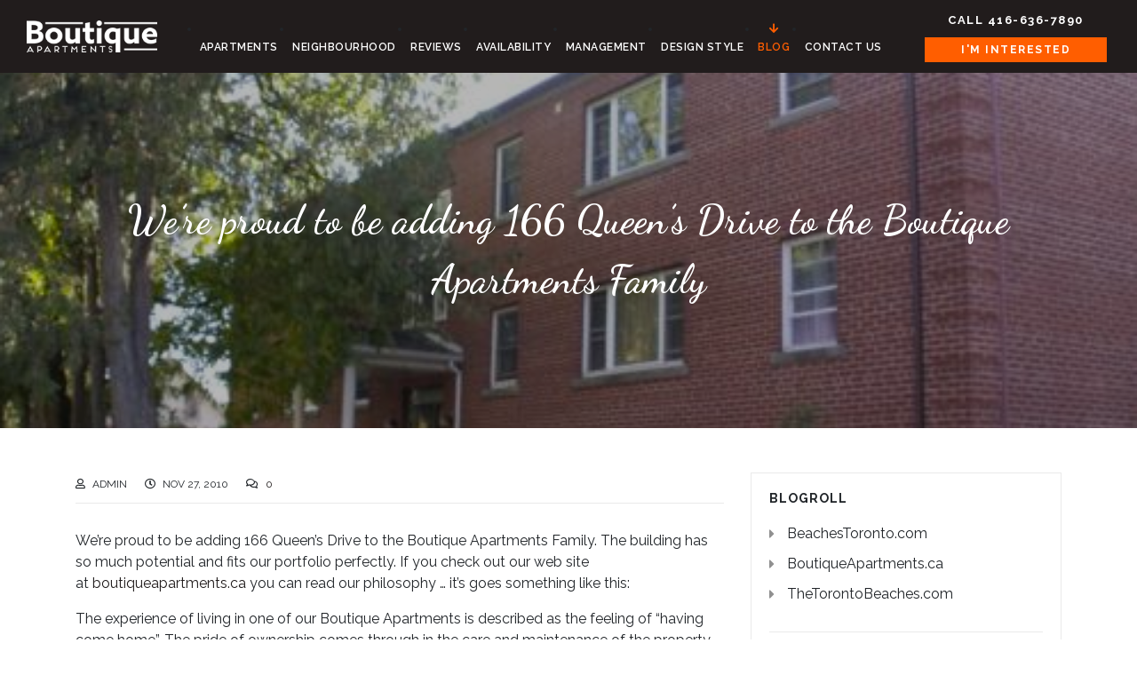

--- FILE ---
content_type: text/html; charset=UTF-8
request_url: https://www.boutiqueapartments.ca/2010/11/27/were-proud-to-be-adding-166-queens-drive-to-the-boutique-apartments-family/
body_size: 20667
content:
<!DOCTYPE html><html map lang="en" class="no-js"><head><title>We’re proud to be adding 166 Queen’s Drive to the Boutique Apartments Family - Boutique Apartments</title><meta charset="UTF-8"><meta name="viewport" content="width=device-width"><meta name='robots' content='index, follow, max-image-preview:large, max-snippet:-1, max-video-preview:-1' /><link rel="canonical" href="https://www.boutiqueapartments.ca/2010/11/27/were-proud-to-be-adding-166-queens-drive-to-the-boutique-apartments-family/" /><meta property="og:locale" content="en_US" /><meta property="og:type" content="article" /><meta property="og:title" content="We’re proud to be adding 166 Queen’s Drive to the Boutique Apartments Family - Boutique Apartments" /><meta property="og:description" content="We’re proud to be adding 166 Queen’s Drive to the Boutique Apartments Family. The buildingRead more" /><meta property="og:url" content="https://www.boutiqueapartments.ca/2010/11/27/were-proud-to-be-adding-166-queens-drive-to-the-boutique-apartments-family/" /><meta property="og:site_name" content="Boutique Apartments" /><meta property="article:published_time" content="2010-11-27T12:32:51+00:00" /><meta property="article:modified_time" content="2019-12-07T12:33:50+00:00" /><meta property="og:image" content="https://www.boutiqueapartments.ca/wp-content/uploads/2019/12/queens-drive-building.png" /><meta property="og:image:width" content="497" /><meta property="og:image:height" content="370" /><meta property="og:image:type" content="image/png" /><meta name="author" content="admin" /><meta name="twitter:card" content="summary_large_image" /><meta name="twitter:label1" content="Written by" /><meta name="twitter:data1" content="admin" /><meta name="twitter:label2" content="Est. reading time" /><meta name="twitter:data2" content="2 minutes" /> <script type="application/ld+json" class="yoast-schema-graph">{"@context":"https://schema.org","@graph":[{"@type":"WebSite","@id":"https://www.boutiqueapartments.ca/#website","url":"https://www.boutiqueapartments.ca/","name":"Boutique Apartments","description":"A place to call home","potentialAction":[{"@type":"SearchAction","target":{"@type":"EntryPoint","urlTemplate":"https://www.boutiqueapartments.ca/?s={search_term_string}"},"query-input":"required name=search_term_string"}],"inLanguage":"en"},{"@type":"ImageObject","inLanguage":"en","@id":"https://www.boutiqueapartments.ca/2010/11/27/were-proud-to-be-adding-166-queens-drive-to-the-boutique-apartments-family/#primaryimage","url":"https://www.boutiqueapartments.ca/wp-content/uploads/2019/12/queens-drive-building.png","contentUrl":"https://www.boutiqueapartments.ca/wp-content/uploads/2019/12/queens-drive-building.png","width":497,"height":370},{"@type":"WebPage","@id":"https://www.boutiqueapartments.ca/2010/11/27/were-proud-to-be-adding-166-queens-drive-to-the-boutique-apartments-family/","url":"https://www.boutiqueapartments.ca/2010/11/27/were-proud-to-be-adding-166-queens-drive-to-the-boutique-apartments-family/","name":"We’re proud to be adding 166 Queen’s Drive to the Boutique Apartments Family - Boutique Apartments","isPartOf":{"@id":"https://www.boutiqueapartments.ca/#website"},"primaryImageOfPage":{"@id":"https://www.boutiqueapartments.ca/2010/11/27/were-proud-to-be-adding-166-queens-drive-to-the-boutique-apartments-family/#primaryimage"},"image":{"@id":"https://www.boutiqueapartments.ca/2010/11/27/were-proud-to-be-adding-166-queens-drive-to-the-boutique-apartments-family/#primaryimage"},"thumbnailUrl":"https://www.boutiqueapartments.ca/wp-content/uploads/2019/12/queens-drive-building.png","datePublished":"2010-11-27T12:32:51+00:00","dateModified":"2019-12-07T12:33:50+00:00","author":{"@id":"https://www.boutiqueapartments.ca/#/schema/person/8fe1a401a0fc3b34630db4947827f8c5"},"breadcrumb":{"@id":"https://www.boutiqueapartments.ca/2010/11/27/were-proud-to-be-adding-166-queens-drive-to-the-boutique-apartments-family/#breadcrumb"},"inLanguage":"en","potentialAction":[{"@type":"ReadAction","target":["https://www.boutiqueapartments.ca/2010/11/27/were-proud-to-be-adding-166-queens-drive-to-the-boutique-apartments-family/"]}]},{"@type":"BreadcrumbList","@id":"https://www.boutiqueapartments.ca/2010/11/27/were-proud-to-be-adding-166-queens-drive-to-the-boutique-apartments-family/#breadcrumb","itemListElement":[{"@type":"ListItem","position":1,"name":"Home","item":"https://www.boutiqueapartments.ca/"},{"@type":"ListItem","position":2,"name":"Blog","item":"https://www.boutiqueapartments.ca/blog/"},{"@type":"ListItem","position":3,"name":"We’re proud to be adding 166 Queen’s Drive to the Boutique Apartments Family"}]},{"@type":"Person","@id":"https://www.boutiqueapartments.ca/#/schema/person/8fe1a401a0fc3b34630db4947827f8c5","name":"admin","image":{"@type":"ImageObject","inLanguage":"en","@id":"https://www.boutiqueapartments.ca/#/schema/person/image/","url":"https://secure.gravatar.com/avatar/af5d93b5bb99986601a3e705f07c5e75?s=96&d=mm&r=g","contentUrl":"https://secure.gravatar.com/avatar/af5d93b5bb99986601a3e705f07c5e75?s=96&d=mm&r=g","caption":"admin"},"url":"https://www.boutiqueapartments.ca/author/admin/"}]}</script> <link rel='dns-prefetch' href='//static.addtoany.com' /><link rel='dns-prefetch' href='//fonts.googleapis.com' /><link rel='dns-prefetch' href='//s.w.org' /><link rel="alternate" type="application/rss+xml" title="Boutique Apartments &raquo; We’re proud to be adding 166 Queen’s Drive to the Boutique Apartments Family Comments Feed" href="https://www.boutiqueapartments.ca/2010/11/27/were-proud-to-be-adding-166-queens-drive-to-the-boutique-apartments-family/feed/" /> <script defer src="[data-uri]"></script> <style type="text/css">img.wp-smiley,
img.emoji {
	display: inline !important;
	border: none !important;
	box-shadow: none !important;
	height: 1em !important;
	width: 1em !important;
	margin: 0 .07em !important;
	vertical-align: -0.1em !important;
	background: none !important;
	padding: 0 !important;
}</style><link rel='stylesheet' id='wp-block-library-css'  href='https://www.boutiqueapartments.ca/wp-includes/css/dist/block-library/style.min.css?ver=5.8.12' type='text/css' media='all' /><link rel='stylesheet' id='contact-form-7-css'  href='https://www.boutiqueapartments.ca/wp-content/cache/autoptimize/autoptimize_single_e6fae855021a88a0067fcc58121c594f.php?ver=5.5.6.1' type='text/css' media='all' /><link rel='stylesheet' id='wpdiscuz-frontend-css-css'  href='https://www.boutiqueapartments.ca/wp-content/cache/autoptimize/autoptimize_single_9c5a4f38b18cdc8a547d7c71fc5e57e9.php?ver=7.6.27' type='text/css' media='all' /><style id='wpdiscuz-frontend-css-inline-css' type='text/css'>#wpdcom .wpd-blog-administrator .wpd-comment-label{color:#ffffff;background-color:#FF5E00;border:none}#wpdcom .wpd-blog-administrator .wpd-comment-author, #wpdcom .wpd-blog-administrator .wpd-comment-author a{color:#FF5E00}#wpdcom.wpd-layout-1 .wpd-comment .wpd-blog-administrator .wpd-avatar img{border-color:#FF5E00}#wpdcom.wpd-layout-2 .wpd-comment.wpd-reply .wpd-comment-wrap.wpd-blog-administrator{border-left:3px solid #FF5E00}#wpdcom.wpd-layout-2 .wpd-comment .wpd-blog-administrator .wpd-avatar img{border-bottom-color:#FF5E00}#wpdcom.wpd-layout-3 .wpd-blog-administrator .wpd-comment-subheader{border-top:1px dashed #FF5E00}#wpdcom.wpd-layout-3 .wpd-reply .wpd-blog-administrator .wpd-comment-right{border-left:1px solid #FF5E00}#wpdcom .wpd-blog-editor .wpd-comment-label{color:#ffffff;background-color:#FF5E00;border:none}#wpdcom .wpd-blog-editor .wpd-comment-author, #wpdcom .wpd-blog-editor .wpd-comment-author a{color:#FF5E00}#wpdcom.wpd-layout-1 .wpd-comment .wpd-blog-editor .wpd-avatar img{border-color:#FF5E00}#wpdcom.wpd-layout-2 .wpd-comment.wpd-reply .wpd-comment-wrap.wpd-blog-editor{border-left:3px solid #FF5E00}#wpdcom.wpd-layout-2 .wpd-comment .wpd-blog-editor .wpd-avatar img{border-bottom-color:#FF5E00}#wpdcom.wpd-layout-3 .wpd-blog-editor .wpd-comment-subheader{border-top:1px dashed #FF5E00}#wpdcom.wpd-layout-3 .wpd-reply .wpd-blog-editor .wpd-comment-right{border-left:1px solid #FF5E00}#wpdcom .wpd-blog-author .wpd-comment-label{color:#ffffff;background-color:#FF5E00;border:none}#wpdcom .wpd-blog-author .wpd-comment-author, #wpdcom .wpd-blog-author .wpd-comment-author a{color:#FF5E00}#wpdcom.wpd-layout-1 .wpd-comment .wpd-blog-author .wpd-avatar img{border-color:#FF5E00}#wpdcom.wpd-layout-2 .wpd-comment .wpd-blog-author .wpd-avatar img{border-bottom-color:#FF5E00}#wpdcom.wpd-layout-3 .wpd-blog-author .wpd-comment-subheader{border-top:1px dashed #FF5E00}#wpdcom.wpd-layout-3 .wpd-reply .wpd-blog-author .wpd-comment-right{border-left:1px solid #FF5E00}#wpdcom .wpd-blog-contributor .wpd-comment-label{color:#ffffff;background-color:#FF5E00;border:none}#wpdcom .wpd-blog-contributor .wpd-comment-author, #wpdcom .wpd-blog-contributor .wpd-comment-author a{color:#FF5E00}#wpdcom.wpd-layout-1 .wpd-comment .wpd-blog-contributor .wpd-avatar img{border-color:#FF5E00}#wpdcom.wpd-layout-2 .wpd-comment .wpd-blog-contributor .wpd-avatar img{border-bottom-color:#FF5E00}#wpdcom.wpd-layout-3 .wpd-blog-contributor .wpd-comment-subheader{border-top:1px dashed #FF5E00}#wpdcom.wpd-layout-3 .wpd-reply .wpd-blog-contributor .wpd-comment-right{border-left:1px solid #FF5E00}#wpdcom .wpd-blog-subscriber .wpd-comment-label{color:#ffffff;background-color:#FF5E00;border:none}#wpdcom .wpd-blog-subscriber .wpd-comment-author, #wpdcom .wpd-blog-subscriber .wpd-comment-author a{color:#FF5E00}#wpdcom.wpd-layout-2 .wpd-comment .wpd-blog-subscriber .wpd-avatar img{border-bottom-color:#FF5E00}#wpdcom.wpd-layout-3 .wpd-blog-subscriber .wpd-comment-subheader{border-top:1px dashed #FF5E00}#wpdcom .wpd-blog-wpseo_manager .wpd-comment-label{color:#ffffff;background-color:#FF5E00;border:none}#wpdcom .wpd-blog-wpseo_manager .wpd-comment-author, #wpdcom .wpd-blog-wpseo_manager .wpd-comment-author a{color:#FF5E00}#wpdcom.wpd-layout-1 .wpd-comment .wpd-blog-wpseo_manager .wpd-avatar img{border-color:#FF5E00}#wpdcom.wpd-layout-2 .wpd-comment .wpd-blog-wpseo_manager .wpd-avatar img{border-bottom-color:#FF5E00}#wpdcom.wpd-layout-3 .wpd-blog-wpseo_manager .wpd-comment-subheader{border-top:1px dashed #FF5E00}#wpdcom.wpd-layout-3 .wpd-reply .wpd-blog-wpseo_manager .wpd-comment-right{border-left:1px solid #FF5E00}#wpdcom .wpd-blog-wpseo_editor .wpd-comment-label{color:#ffffff;background-color:#FF5E00;border:none}#wpdcom .wpd-blog-wpseo_editor .wpd-comment-author, #wpdcom .wpd-blog-wpseo_editor .wpd-comment-author a{color:#FF5E00}#wpdcom.wpd-layout-1 .wpd-comment .wpd-blog-wpseo_editor .wpd-avatar img{border-color:#FF5E00}#wpdcom.wpd-layout-2 .wpd-comment .wpd-blog-wpseo_editor .wpd-avatar img{border-bottom-color:#FF5E00}#wpdcom.wpd-layout-3 .wpd-blog-wpseo_editor .wpd-comment-subheader{border-top:1px dashed #FF5E00}#wpdcom.wpd-layout-3 .wpd-reply .wpd-blog-wpseo_editor .wpd-comment-right{border-left:1px solid #FF5E00}#wpdcom .wpd-blog-post_author .wpd-comment-label{color:#ffffff;background-color:#FF5E00;border:none}#wpdcom .wpd-blog-post_author .wpd-comment-author, #wpdcom .wpd-blog-post_author .wpd-comment-author a{color:#FF5E00}#wpdcom .wpd-blog-post_author .wpd-avatar img{border-color:#FF5E00}#wpdcom.wpd-layout-1 .wpd-comment .wpd-blog-post_author .wpd-avatar img{border-color:#FF5E00}#wpdcom.wpd-layout-2 .wpd-comment.wpd-reply .wpd-comment-wrap.wpd-blog-post_author{border-left:3px solid #FF5E00}#wpdcom.wpd-layout-2 .wpd-comment .wpd-blog-post_author .wpd-avatar img{border-bottom-color:#FF5E00}#wpdcom.wpd-layout-3 .wpd-blog-post_author .wpd-comment-subheader{border-top:1px dashed #FF5E00}#wpdcom.wpd-layout-3 .wpd-reply .wpd-blog-post_author .wpd-comment-right{border-left:1px solid #FF5E00}#wpdcom .wpd-blog-guest .wpd-comment-label{color:#ffffff;background-color:#FF5E00;border:none}#wpdcom .wpd-blog-guest .wpd-comment-author, #wpdcom .wpd-blog-guest .wpd-comment-author a{color:#FF5E00}#wpdcom.wpd-layout-3 .wpd-blog-guest .wpd-comment-subheader{border-top:1px dashed #FF5E00}#comments, #respond, .comments-area, #wpdcom{}#wpdcom .ql-editor > *{color:#777777}#wpdcom .ql-editor::before{}#wpdcom .ql-toolbar{border:1px solid #DDDDDD;border-top:none}#wpdcom .ql-container{border:1px solid #DDDDDD;border-bottom:none}#wpdcom .wpd-form-row .wpdiscuz-item input[type="text"], #wpdcom .wpd-form-row .wpdiscuz-item input[type="email"], #wpdcom .wpd-form-row .wpdiscuz-item input[type="url"], #wpdcom .wpd-form-row .wpdiscuz-item input[type="color"], #wpdcom .wpd-form-row .wpdiscuz-item input[type="date"], #wpdcom .wpd-form-row .wpdiscuz-item input[type="datetime"], #wpdcom .wpd-form-row .wpdiscuz-item input[type="datetime-local"], #wpdcom .wpd-form-row .wpdiscuz-item input[type="month"], #wpdcom .wpd-form-row .wpdiscuz-item input[type="number"], #wpdcom .wpd-form-row .wpdiscuz-item input[type="time"], #wpdcom textarea, #wpdcom select{border:1px solid #DDDDDD;color:#777777}#wpdcom .wpd-form-row .wpdiscuz-item textarea{border:1px solid #DDDDDD}#wpdcom input::placeholder, #wpdcom textarea::placeholder, #wpdcom input::-moz-placeholder, #wpdcom textarea::-webkit-input-placeholder{}#wpdcom .wpd-comment-text{color:#777777}#wpdcom .wpd-thread-head .wpd-thread-info{border-bottom:2px solid #FF5E00}#wpdcom .wpd-thread-head .wpd-thread-info.wpd-reviews-tab svg{fill:#FF5E00}#wpdcom .wpd-thread-head .wpdiscuz-user-settings{border-bottom:2px solid #FF5E00}#wpdcom .wpd-thread-head .wpdiscuz-user-settings:hover{color:#FF5E00}#wpdcom .wpd-comment .wpd-follow-link:hover{color:#FF5E00}#wpdcom .wpd-comment-status .wpd-sticky{color:#FF5E00}#wpdcom .wpd-thread-filter .wpdf-active{color:#FF5E00;border-bottom-color:#FF5E00}#wpdcom .wpd-comment-info-bar{border:1px dashed #ff7f33;background:#ffefe6}#wpdcom .wpd-comment-info-bar .wpd-current-view i{color:#FF5E00}#wpdcom .wpd-filter-view-all:hover{background:#FF5E00}#wpdcom .wpdiscuz-item .wpdiscuz-rating > label{color:#DDDDDD}#wpdcom .wpdiscuz-item .wpdiscuz-rating:not(:checked) > label:hover, .wpdiscuz-rating:not(:checked) > label:hover ~ label{}#wpdcom .wpdiscuz-item .wpdiscuz-rating > input ~ label:hover, #wpdcom .wpdiscuz-item .wpdiscuz-rating > input:not(:checked) ~ label:hover ~ label, #wpdcom .wpdiscuz-item .wpdiscuz-rating > input:not(:checked) ~ label:hover ~ label{color:#FFED85}#wpdcom .wpdiscuz-item .wpdiscuz-rating > input:checked ~ label:hover, #wpdcom .wpdiscuz-item .wpdiscuz-rating > input:checked ~ label:hover, #wpdcom .wpdiscuz-item .wpdiscuz-rating > label:hover ~ input:checked ~ label, #wpdcom .wpdiscuz-item .wpdiscuz-rating > input:checked + label:hover ~ label, #wpdcom .wpdiscuz-item .wpdiscuz-rating > input:checked ~ label:hover ~ label, .wpd-custom-field .wcf-active-star, #wpdcom .wpdiscuz-item .wpdiscuz-rating > input:checked ~ label{color:#FFD700}#wpd-post-rating .wpd-rating-wrap .wpd-rating-stars svg .wpd-star{fill:#DDDDDD}#wpd-post-rating .wpd-rating-wrap .wpd-rating-stars svg .wpd-active{fill:#FFD700}#wpd-post-rating .wpd-rating-wrap .wpd-rate-starts svg .wpd-star{fill:#DDDDDD}#wpd-post-rating .wpd-rating-wrap .wpd-rate-starts:hover svg .wpd-star{fill:#FFED85}#wpd-post-rating.wpd-not-rated .wpd-rating-wrap .wpd-rate-starts svg:hover ~ svg .wpd-star{fill:#DDDDDD}.wpdiscuz-post-rating-wrap .wpd-rating .wpd-rating-wrap .wpd-rating-stars svg .wpd-star{fill:#DDDDDD}.wpdiscuz-post-rating-wrap .wpd-rating .wpd-rating-wrap .wpd-rating-stars svg .wpd-active{fill:#FFD700}#wpdcom .wpd-comment .wpd-follow-active{color:#ff7a00}#wpdcom .page-numbers{color:#555;border:#555 1px solid}#wpdcom span.current{background:#555}#wpdcom.wpd-layout-1 .wpd-new-loaded-comment > .wpd-comment-wrap > .wpd-comment-right{background:#FFFAD6}#wpdcom.wpd-layout-2 .wpd-new-loaded-comment.wpd-comment > .wpd-comment-wrap > .wpd-comment-right{background:#FFFAD6}#wpdcom.wpd-layout-2 .wpd-new-loaded-comment.wpd-comment.wpd-reply > .wpd-comment-wrap > .wpd-comment-right{background:transparent}#wpdcom.wpd-layout-2 .wpd-new-loaded-comment.wpd-comment.wpd-reply > .wpd-comment-wrap{background:#FFFAD6}#wpdcom.wpd-layout-3 .wpd-new-loaded-comment.wpd-comment > .wpd-comment-wrap > .wpd-comment-right{background:#FFFAD6}#wpdcom .wpd-follow:hover i, #wpdcom .wpd-unfollow:hover i, #wpdcom .wpd-comment .wpd-follow-active:hover i{color:#FF5E00}#wpdcom .wpdiscuz-readmore{cursor:pointer;color:#FF5E00}.wpd-custom-field .wcf-pasiv-star, #wpcomm .wpdiscuz-item .wpdiscuz-rating > label{color:#DDDDDD}.wpd-wrapper .wpd-list-item.wpd-active{border-top:3px solid #FF5E00}#wpdcom.wpd-layout-2 .wpd-comment.wpd-reply.wpd-unapproved-comment .wpd-comment-wrap{border-left:3px solid #FFFAD6}#wpdcom.wpd-layout-3 .wpd-comment.wpd-reply.wpd-unapproved-comment .wpd-comment-right{border-left:1px solid #FFFAD6}#wpdcom .wpd-prim-button{background-color:#555555;color:#FFFFFF}#wpdcom .wpd_label__check i.wpdicon-on{color:#555555;border:1px solid #aaaaaa}#wpd-bubble-wrapper #wpd-bubble-all-comments-count{color:#1DB99A}#wpd-bubble-wrapper > div{background-color:#1DB99A}#wpd-bubble-wrapper > #wpd-bubble #wpd-bubble-add-message{background-color:#1DB99A}#wpd-bubble-wrapper > #wpd-bubble #wpd-bubble-add-message::before{border-left-color:#1DB99A;border-right-color:#1DB99A}#wpd-bubble-wrapper.wpd-right-corner > #wpd-bubble #wpd-bubble-add-message::before{border-left-color:#1DB99A;border-right-color:#1DB99A}.wpd-inline-icon-wrapper path.wpd-inline-icon-first{fill:#1DB99A}.wpd-inline-icon-count{background-color:#1DB99A}.wpd-inline-icon-count::before{border-right-color:#1DB99A}.wpd-inline-form-wrapper::before{border-bottom-color:#1DB99A}.wpd-inline-form-question{background-color:#1DB99A}.wpd-inline-form{background-color:#1DB99A}.wpd-last-inline-comments-wrapper{border-color:#1DB99A}.wpd-last-inline-comments-wrapper::before{border-bottom-color:#1DB99A}.wpd-last-inline-comments-wrapper .wpd-view-all-inline-comments{background:#1DB99A}.wpd-last-inline-comments-wrapper .wpd-view-all-inline-comments:hover,.wpd-last-inline-comments-wrapper .wpd-view-all-inline-comments:active,.wpd-last-inline-comments-wrapper .wpd-view-all-inline-comments:focus{background-color:#1DB99A}#wpdcom .ql-snow .ql-tooltip[data-mode="link"]::before{content:"Enter link:"}#wpdcom .ql-snow .ql-tooltip.ql-editing a.ql-action::after{content:"Save"}.comments-area{width:auto}</style><link rel='stylesheet' id='wpdiscuz-fa-css'  href='https://www.boutiqueapartments.ca/wp-content/plugins/wpdiscuz/assets/third-party/font-awesome-5.13.0/css/fa.min.css?ver=7.6.27' type='text/css' media='all' /><link rel='stylesheet' id='wpdiscuz-combo-css-css'  href='https://www.boutiqueapartments.ca/wp-content/plugins/wpdiscuz/assets/css/wpdiscuz-combo.min.css?ver=5.8.12' type='text/css' media='all' /><link rel='stylesheet' id='main-fonts-css'  href='https://fonts.googleapis.com/css?family=Dancing+Script%3A400%2C500%2C600%2C700%7CRaleway%3A100%2C100i%2C200%2C200i%2C300%2C300i%2C400%2C400i%2C500%2C500i%2C600%2C600i%2C700%2C700i%2C800%2C800i%2C900%2C900i&#038;display=swap&#038;ver=5.8.12' type='text/css' media='all' /><link rel='stylesheet' id='font-jost-css'  href='https://www.boutiqueapartments.ca/wp-content/cache/autoptimize/autoptimize_single_ea2beb02febcb21e51222dff06c555a5.php?ver=5.8.12' type='text/css' media='all' /><link rel='stylesheet' id='carousel-css'  href='https://www.boutiqueapartments.ca/wp-content/cache/autoptimize/autoptimize_single_c8322bd5bffc8e2856f2cbcd03c61d18.php?ver=5.8.12' type='text/css' media='all' /><link rel='stylesheet' id='bootstrap-css'  href='https://www.boutiqueapartments.ca/wp-content/themes/cstm-theme/framework/assets/bootstrap/css/bootstrap.min.css?ver=5.8.12' type='text/css' media='all' /><link rel='stylesheet' id='font-awesome-theme-css'  href='https://www.boutiqueapartments.ca/wp-content/themes/cstm-theme/framework/assets/font-awesome/css/all.min.css?ver=5.8.12' type='text/css' media='all' /><link rel='stylesheet' id='main-style-css'  href='https://www.boutiqueapartments.ca/wp-content/themes/cstm-theme/style.css?ver=5.8.12' type='text/css' media='all' /><link rel='stylesheet' id='wp-pagenavi-css'  href='https://www.boutiqueapartments.ca/wp-content/cache/autoptimize/autoptimize_single_73d29ecb3ae4eb2b78712fab3a46d32d.php?ver=2.70' type='text/css' media='all' /><link rel='stylesheet' id='addtoany-css'  href='https://www.boutiqueapartments.ca/wp-content/plugins/add-to-any/addtoany.min.css?ver=1.16' type='text/css' media='all' /><link rel='stylesheet' id='style-style-css'  href='https://www.boutiqueapartments.ca/wp-content/cache/autoptimize/autoptimize_single_6874fcedddc780f135c514a750e8d691.php?ver=1608834905' type='text/css' media='all' /> <script defer id="addtoany-core-js-before" src="[data-uri]"></script> <script type='text/javascript' defer src='https://static.addtoany.com/menu/page.js' id='addtoany-core-js'></script> <script defer type='text/javascript' src='https://www.boutiqueapartments.ca/wp-includes/js/jquery/jquery.min.js?ver=3.6.0' id='jquery-core-js'></script> <script defer type='text/javascript' src='https://www.boutiqueapartments.ca/wp-includes/js/jquery/jquery-migrate.min.js?ver=3.3.2' id='jquery-migrate-js'></script> <script type='text/javascript' defer src='https://www.boutiqueapartments.ca/wp-content/plugins/add-to-any/addtoany.min.js?ver=1.1' id='addtoany-jquery-js'></script> <link rel="https://api.w.org/" href="https://www.boutiqueapartments.ca/wp-json/" /><link rel="alternate" type="application/json" href="https://www.boutiqueapartments.ca/wp-json/wp/v2/posts/448" /><link rel="EditURI" type="application/rsd+xml" title="RSD" href="https://www.boutiqueapartments.ca/xmlrpc.php?rsd" /><link rel="wlwmanifest" type="application/wlwmanifest+xml" href="https://www.boutiqueapartments.ca/wp-includes/wlwmanifest.xml" /><meta name="generator" content="WordPress 5.8.12" /><link rel='shortlink' href='https://www.boutiqueapartments.ca/?p=448' /><link rel="alternate" type="application/json+oembed" href="https://www.boutiqueapartments.ca/wp-json/oembed/1.0/embed?url=https%3A%2F%2Fwww.boutiqueapartments.ca%2F2010%2F11%2F27%2Fwere-proud-to-be-adding-166-queens-drive-to-the-boutique-apartments-family%2F" /><link rel="alternate" type="text/xml+oembed" href="https://www.boutiqueapartments.ca/wp-json/oembed/1.0/embed?url=https%3A%2F%2Fwww.boutiqueapartments.ca%2F2010%2F11%2F27%2Fwere-proud-to-be-adding-166-queens-drive-to-the-boutique-apartments-family%2F&#038;format=xml" /><link rel="icon" href="https://www.boutiqueapartments.ca/wp-content/uploads/2019/12/cropped-boutique-favicon-32x32.png" sizes="32x32" /><link rel="icon" href="https://www.boutiqueapartments.ca/wp-content/uploads/2019/12/cropped-boutique-favicon-192x192.png" sizes="192x192" /><link rel="apple-touch-icon" href="https://www.boutiqueapartments.ca/wp-content/uploads/2019/12/cropped-boutique-favicon-180x180.png" /><meta name="msapplication-TileImage" content="https://www.boutiqueapartments.ca/wp-content/uploads/2019/12/cropped-boutique-favicon-270x270.png" /><meta name="google-site-verification" content="oj1WLMCkZ7mGF7nou3Xy0XJxzUC3Vzpfjw1lnOmfbK0" /></head><body class="post-template-default single single-post postid-448 single-format-standard elementor-default elementor-kit-527"><style>.elementor-137 .elementor-element.elementor-element-e1c796d > .elementor-container > .elementor-row > .elementor-column > .elementor-column-wrap > .elementor-widget-wrap{align-content:center;align-items:center;}.elementor-137 .elementor-element.elementor-element-e1c796d:not(.elementor-motion-effects-element-type-background), .elementor-137 .elementor-element.elementor-element-e1c796d > .elementor-motion-effects-container > .elementor-motion-effects-layer{background-color:#211c1c;}.elementor-137 .elementor-element.elementor-element-e1c796d{transition:background 0.3s, border 0.3s, border-radius 0.3s, box-shadow 0.3s;padding:5px 30px 5px 30px;}.elementor-137 .elementor-element.elementor-element-e1c796d > .elementor-background-overlay{transition:background 0.3s, border-radius 0.3s, opacity 0.3s;}.elementor-137 .elementor-element.elementor-element-c795d42 > .elementor-column-wrap > .elementor-widget-wrap > .elementor-widget:not(.elementor-widget__width-auto):not(.elementor-widget__width-initial):not(:last-child):not(.elementor-absolute){margin-bottom:0px;}.elementor-137 .elementor-element.elementor-element-4a4ae6e{text-align:left;}.elementor-137 .elementor-element.elementor-element-eb4f721 .elementor-icon-wrapper{text-align:left;}.elementor-137 .elementor-element.elementor-element-eb4f721.elementor-view-stacked .elementor-icon:hover{background-color:#ff5e00;}.elementor-137 .elementor-element.elementor-element-eb4f721.elementor-view-framed .elementor-icon:hover, .elementor-137 .elementor-element.elementor-element-eb4f721.elementor-view-default .elementor-icon:hover{color:#ff5e00;border-color:#ff5e00;}.elementor-137 .elementor-element.elementor-element-eb4f721.elementor-view-framed .elementor-icon:hover, .elementor-137 .elementor-element.elementor-element-eb4f721.elementor-view-default .elementor-icon:hover svg{fill:#ff5e00;}.elementor-137 .elementor-element.elementor-element-eb4f721 .elementor-icon{font-size:20px;}.elementor-137 .elementor-element.elementor-element-eb4f721 .elementor-icon i, .elementor-137 .elementor-element.elementor-element-eb4f721 .elementor-icon svg{transform:rotate(0deg);}.elementor-137 .elementor-element.elementor-element-eb4f721 > .elementor-widget-container{margin:-13px 0px 0px 0px;}.elementor-137 .elementor-element.elementor-element-eb4f721{width:auto;max-width:auto;top:50%;}body:not(.rtl) .elementor-137 .elementor-element.elementor-element-eb4f721{right:0px;}body.rtl .elementor-137 .elementor-element.elementor-element-eb4f721{left:0px;}.elementor-137 .elementor-element.elementor-element-dc1d153 > .elementor-column-wrap > .elementor-widget-wrap > .elementor-widget:not(.elementor-widget__width-auto):not(.elementor-widget__width-initial):not(:last-child):not(.elementor-absolute){margin-bottom:0px;}.elementor-137 .elementor-element.elementor-element-dc1d153 > .elementor-element-populated > .elementor-widget-wrap{padding:0px 20px 0px 20px;}.elementor-137 .elementor-element.elementor-element-ab2a4ae > .elementor-column-wrap > .elementor-widget-wrap > .elementor-widget:not(.elementor-widget__width-auto):not(.elementor-widget__width-initial):not(:last-child):not(.elementor-absolute){margin-bottom:0px;}.elementor-137 .elementor-element.elementor-element-00de3a6{text-align:center;font-family:"Raleway", Sans-serif;font-size:13px;font-weight:700;text-transform:uppercase;letter-spacing:1.5px;}.elementor-137 .elementor-element.elementor-element-7a485f4 .elementor-button{font-family:"Raleway", Sans-serif;font-size:12px;font-weight:700;text-transform:uppercase;letter-spacing:1.5px;fill:#ffffff;color:#ffffff;background-color:#ff5e00;border-radius:0px 0px 0px 0px;padding:8px 8px 8px 8px;}.elementor-137 .elementor-element.elementor-element-7a485f4 .elementor-button:hover, .elementor-137 .elementor-element.elementor-element-7a485f4 .elementor-button:focus{color:#ffffff;background-color:#df8600;}.elementor-137 .elementor-element.elementor-element-7a485f4 .elementor-button:hover svg, .elementor-137 .elementor-element.elementor-element-7a485f4 .elementor-button:focus svg{fill:#ffffff;}.elementor-137 .elementor-element.elementor-element-7a485f4 > .elementor-widget-container{margin:10px 0px 0px 0px;}.elementor-137 .elementor-element.elementor-element-3b0dfcb:not(.elementor-motion-effects-element-type-background), .elementor-137 .elementor-element.elementor-element-3b0dfcb > .elementor-motion-effects-container > .elementor-motion-effects-layer{background-color:#ffffff;}.elementor-137 .elementor-element.elementor-element-3b0dfcb{transition:background 0.3s, border 0.3s, border-radius 0.3s, box-shadow 0.3s;margin-top:0px;margin-bottom:0px;}.elementor-137 .elementor-element.elementor-element-3b0dfcb > .elementor-background-overlay{transition:background 0.3s, border-radius 0.3s, opacity 0.3s;}@media(max-width:1023px){.elementor-137 .elementor-element.elementor-element-4a4ae6e img{max-width:60%;}.elementor-137 .elementor-element.elementor-element-4a4ae6e > .elementor-widget-container{margin:10px 0px 10px 0px;}}@media(min-width:800px){.elementor-137 .elementor-element.elementor-element-c795d42{width:12.021%;}.elementor-137 .elementor-element.elementor-element-dc1d153{width:70.867%;}.elementor-137 .elementor-element.elementor-element-ab2a4ae{width:16.776%;}}@media(max-width:1023px) and (min-width:800px){.elementor-137 .elementor-element.elementor-element-c795d42{width:100%;}}</style><div data-elementor-type="section" data-elementor-id="137" class="elementor elementor-137"><div class="elementor-inner"><div class="elementor-section-wrap"><section class="elementor-section elementor-top-section elementor-element elementor-element-e1c796d elementor-section-stretched elementor-section-full_width elementor-section-content-middle inner-header elementor-section-height-default elementor-section-height-default" data-id="e1c796d" data-element_type="section" data-settings="{&quot;stretch_section&quot;:&quot;section-stretched&quot;,&quot;background_background&quot;:&quot;classic&quot;}"><div class="elementor-container elementor-column-gap-no"><div class="elementor-row"><div class="elementor-column elementor-col-33 elementor-top-column elementor-element elementor-element-c795d42" data-id="c795d42" data-element_type="column"><div class="elementor-column-wrap elementor-element-populated"><div class="elementor-widget-wrap"><div class="elementor-element elementor-element-4a4ae6e elementor-widget elementor-widget-image" data-id="4a4ae6e" data-element_type="widget" data-widget_type="image.default"><div class="elementor-widget-container"><div class="elementor-image"> <a href="https://www.boutiqueapartments.ca/"> <img width="200" height="49" src="https://www.boutiqueapartments.ca/wp-content/uploads/2019/12/boutique-logo.png" class="attachment-large size-large" alt="" loading="lazy" /> </a></div></div></div><div class="elementor-element elementor-element-eb4f721 elementor-absolute elementor-widget__width-auto elementor-hidden-desktop elementor-view-default elementor-widget elementor-widget-icon" data-id="eb4f721" data-element_type="widget" id="nav-mobile-click" data-settings="{&quot;_position&quot;:&quot;absolute&quot;}" data-widget_type="icon.default"><div class="elementor-widget-container"><div class="elementor-icon-wrapper"><div class="elementor-icon"> <i aria-hidden="true" class="fas fa-bars"></i></div></div></div></div></div></div></div><nav class="elementor-column elementor-col-33 elementor-top-column elementor-element elementor-element-dc1d153 elementor-hidden-tablet elementor-hidden-phone" data-id="dc1d153" data-element_type="column"><div class="elementor-column-wrap elementor-element-populated"><div class="elementor-widget-wrap"><div class="elementor-element elementor-element-93bd91a elementor-widget elementor-widget-wp-widget-nav_menu" data-id="93bd91a" data-element_type="widget" data-widget_type="wp-widget-nav_menu.default"><div class="elementor-widget-container"><div class="menu-menu-1-container"><ul id="menu-menu-1" class="menu"><li id="menu-item-129" class="menu-item menu-item-type-post_type menu-item-object-page menu-item-129"><a href="https://www.boutiqueapartments.ca/apartments/">Apartments</a></li><li id="menu-item-130" class="menu-item menu-item-type-post_type menu-item-object-page menu-item-130"><a href="https://www.boutiqueapartments.ca/neighbourhood/">Neighbourhood</a></li><li id="menu-item-131" class="menu-item menu-item-type-post_type menu-item-object-page menu-item-131"><a href="https://www.boutiqueapartments.ca/reviews/">Reviews</a></li><li id="menu-item-132" class="menu-item menu-item-type-post_type menu-item-object-page menu-item-132"><a href="https://www.boutiqueapartments.ca/availability/">Availability</a></li><li id="menu-item-133" class="menu-item menu-item-type-post_type menu-item-object-page menu-item-133"><a href="https://www.boutiqueapartments.ca/management/">Management</a></li><li id="menu-item-134" class="menu-item menu-item-type-post_type menu-item-object-page menu-item-134"><a href="https://www.boutiqueapartments.ca/design-style/">Design Style</a></li><li id="menu-item-413" class="menu-item menu-item-type-post_type menu-item-object-page current_page_parent menu-item-413"><a href="https://www.boutiqueapartments.ca/blog/">Blog</a></li><li id="menu-item-502" class="menu-item menu-item-type-post_type menu-item-object-page menu-item-502"><a href="https://www.boutiqueapartments.ca/rental/">ON LINE RENTAL APPLICATION</a></li><li id="menu-item-136" class="menu-item menu-item-type-post_type menu-item-object-page menu-item-136"><a href="https://www.boutiqueapartments.ca/contact-us/">Contact Us</a></li></ul></div></div></div></div></div></nav><div class="elementor-column elementor-col-33 elementor-top-column elementor-element elementor-element-ab2a4ae elementor-hidden-tablet elementor-hidden-phone" data-id="ab2a4ae" data-element_type="column"><div class="elementor-column-wrap elementor-element-populated"><div class="elementor-widget-wrap"><div class="elementor-element elementor-element-00de3a6 elementor-widget elementor-widget-text-editor" data-id="00de3a6" data-element_type="widget" data-widget_type="text-editor.default"><div class="elementor-widget-container"><div class="elementor-text-editor elementor-clearfix"> Call <a href="tel:416-636-7890">416-636-7890</a></div></div></div><div class="elementor-element elementor-element-7a485f4 elementor-align-justify elementor-widget elementor-widget-button" data-id="7a485f4" data-element_type="widget" data-widget_type="button.default"><div class="elementor-widget-container"><div class="elementor-button-wrapper"> <a href="https://www.boutiqueapartments.ca/rental/" class="elementor-button-link elementor-button elementor-size-sm" role="button"> <span class="elementor-button-content-wrapper"> <span class="elementor-button-text">I'm Interested</span> </span> </a></div></div></div></div></div></div></div></div></section><section class="elementor-section elementor-top-section elementor-element elementor-element-3b0dfcb elementor-section-full_width elementor-hidden-desktop elementor-hidden-tablet elementor-hidden-phone elementor-section-height-default elementor-section-height-default" data-id="3b0dfcb" data-element_type="section" id="mobile-nav" data-settings="{&quot;background_background&quot;:&quot;classic&quot;}"><div class="elementor-container elementor-column-gap-wider"><div class="elementor-row"><div class="elementor-column elementor-col-100 elementor-top-column elementor-element elementor-element-ad9bfbd" data-id="ad9bfbd" data-element_type="column"><div class="elementor-column-wrap elementor-element-populated"><div class="elementor-widget-wrap"><div class="elementor-element elementor-element-0d68e53 blocked-nav elementor-widget elementor-widget-wp-widget-nav_menu" data-id="0d68e53" data-element_type="widget" data-widget_type="wp-widget-nav_menu.default"><div class="elementor-widget-container"><div class="menu-menu-1-container"><ul id="menu-menu-2" class="menu"><li class="menu-item menu-item-type-post_type menu-item-object-page menu-item-129"><a href="https://www.boutiqueapartments.ca/apartments/">Apartments</a></li><li class="menu-item menu-item-type-post_type menu-item-object-page menu-item-130"><a href="https://www.boutiqueapartments.ca/neighbourhood/">Neighbourhood</a></li><li class="menu-item menu-item-type-post_type menu-item-object-page menu-item-131"><a href="https://www.boutiqueapartments.ca/reviews/">Reviews</a></li><li class="menu-item menu-item-type-post_type menu-item-object-page menu-item-132"><a href="https://www.boutiqueapartments.ca/availability/">Availability</a></li><li class="menu-item menu-item-type-post_type menu-item-object-page menu-item-133"><a href="https://www.boutiqueapartments.ca/management/">Management</a></li><li class="menu-item menu-item-type-post_type menu-item-object-page menu-item-134"><a href="https://www.boutiqueapartments.ca/design-style/">Design Style</a></li><li class="menu-item menu-item-type-post_type menu-item-object-page current_page_parent menu-item-413"><a href="https://www.boutiqueapartments.ca/blog/">Blog</a></li><li class="menu-item menu-item-type-post_type menu-item-object-page menu-item-502"><a href="https://www.boutiqueapartments.ca/rental/">ON LINE RENTAL APPLICATION</a></li><li class="menu-item menu-item-type-post_type menu-item-object-page menu-item-136"><a href="https://www.boutiqueapartments.ca/contact-us/">Contact Us</a></li></ul></div></div></div></div></div></div></div></div></section></div></div></div><style>.elementor-467 .elementor-element.elementor-element-f722b6a > .elementor-container{min-height:400px;}.elementor-467 .elementor-element.elementor-element-f722b6a > .elementor-container:after{content:"";min-height:inherit;}.elementor-467 .elementor-element.elementor-element-f722b6a:not(.elementor-motion-effects-element-type-background), .elementor-467 .elementor-element.elementor-element-f722b6a > .elementor-motion-effects-container > .elementor-motion-effects-layer{background-image:url("https://www.boutiqueapartments.ca/wp-content/uploads/2019/12/queens-drive-building.png");background-position:center center;background-repeat:no-repeat;background-size:cover;}.elementor-467 .elementor-element.elementor-element-f722b6a > .elementor-background-overlay{background-color:#0c0c0c;opacity:0.3;transition:background 0.3s, border-radius 0.3s, opacity 0.3s;}.elementor-467 .elementor-element.elementor-element-f722b6a{transition:background 0.3s, border 0.3s, border-radius 0.3s, box-shadow 0.3s;margin-top:0px;margin-bottom:50px;}.elementor-467 .elementor-element.elementor-element-691a89d{text-align:center;}.elementor-467 .elementor-element.elementor-element-691a89d .elementor-heading-title{font-family:"Dancing Script", Sans-serif;font-size:45px;line-height: 1.5;}@media(min-width:1024px){.elementor-467 .elementor-element.elementor-element-f722b6a:not(.elementor-motion-effects-element-type-background), .elementor-467 .elementor-element.elementor-element-f722b6a > .elementor-motion-effects-container > .elementor-motion-effects-layer{background-attachment:fixed;}}@media(max-width:799px){.elementor-467 .elementor-element.elementor-element-f722b6a > .elementor-container{min-height:200px;}.elementor-467 .elementor-element.elementor-element-f722b6a > .elementor-container:after{content:"";min-height:inherit;}.elementor-467 .elementor-element.elementor-element-691a89d .elementor-heading-title{font-size:40px;}}</style><div data-elementor-type="section" data-elementor-id="467" class="elementor elementor-467" data-elementor-settings="[]"><div class="elementor-inner"><div class="elementor-section-wrap"><section class="elementor-element elementor-element-f722b6a elementor-section-height-min-height elementor-section-boxed elementor-section-height-default elementor-section-items-middle elementor-section elementor-top-section" data-id="f722b6a" data-element_type="section" data-settings="{&quot;background_background&quot;:&quot;classic&quot;}"><div class="elementor-background-overlay"></div><div class="elementor-container elementor-column-gap-default"><div class="elementor-row"><div class="elementor-element elementor-element-e36608a elementor-column elementor-col-100 elementor-top-column" data-id="e36608a" data-element_type="column"><div class="elementor-column-wrap  elementor-element-populated"><div class="elementor-widget-wrap"><div class="elementor-element elementor-element-691a89d elementor-widget elementor-widget-heading" data-id="691a89d" data-element_type="widget" data-widget_type="heading.default"><div class="elementor-widget-container"><h2 class="elementor-heading-title elementor-size-default">We’re proud to be adding 166 Queen’s Drive to the Boutique Apartments Family</h2></div></div></div></div></div></div></div></section></div></div></div><main id="main" class="post-single-page"><div class="container"><div class="row"><div class="col-md-8"><ul class="single-postmeta" style="margin-top: 0"><li><i class="far fa-user"></i> admin</li><li><i class="far fa-clock"></i> Nov 27, 2010</li><li><i class="far fa-comments"></i> <a href="https://www.boutiqueapartments.ca/2010/11/27/were-proud-to-be-adding-166-queens-drive-to-the-boutique-apartments-family/#respond">0</a></li></ul><p>We’re proud to be adding 166 Queen’s Drive to the Boutique Apartments Family. The building has so much potential and fits our portfolio perfectly. If you check out our web site at&nbsp;<a href="http://www.boutiqueapartments.ca/">boutiqueapartments.ca</a>&nbsp;you can read our philosophy … it’s goes something like this:</p><p>The experience of living in one of our Boutique Apartments is described as the feeling of “having come home”. The pride of ownership comes through in the care and maintenance of the property, management’s concern for the well-being and safety of its tenants and the commitment to reaching the potential that historic buildings have to offer in some of the trendy and hip neighbourhoods of Toronto, Ontario.</p><p>And the Queen’s Drive building will fit into our portfolio perfectly. We take possession in early January 2011.</p><p>Some information about the building and neighbourhood:</p><p>Queens Drive Apartments is nestled in the middle of a gorgeous neighbourhood. The apartment building is the building at the end of the street which you will see at the end of this video.</p><p>Queen’s Drive is located just north of Lawrence in the heart of picturesque Old Weston Village. The apartment is steps from the GO Train, with easy access to major arteries &amp; bus routes on Lawrence Avenue West, Weston Road and Jane Street. This friendly, historic neighbourhood established in the 1790’s, is home to many long time residents, creating a good sense of community highlighted by the local farmers’ market, annual street sale and party and local Santa Claus parade. The influx of young families wishing to raise their children in a small town-like setting has made way for many good childcare options and schools.</p><p>Stay tuned if you’re interested in renting.</p><p>In the mean time you can visit the neighbourhood by visiting our&nbsp;<a href="http://www.youtube.com/boutiqueapartment#p/a/u/1/IFaFHF_lDXg">YouTube videos</a>, or&nbsp;<a href="http://picasaweb.google.com/boutiqueapartments1/QueensDriveExterior#5544310370557935154">On-line pictures</a>.</p><p>Jeff</p><div id='wpd-post-rating' class='wpd-not-rated'><div class='wpd-rating-wrap'><div class='wpd-rating-left'></div><div class='wpd-rating-data'><div class='wpd-rating-value'> <span class='wpdrv'>0</span> <span class='wpdrc'>0</span> <span class='wpdrt'>votes</span></div><div class='wpd-rating-title'>Article Rating</div><div class='wpd-rating-stars'><svg xmlns='https://www.w3.org/2000/svg' viewBox='0 0 24 24'><path d='M0 0h24v24H0z' fill='none'/><path class='wpd-star' d='M12 17.27L18.18 21l-1.64-7.03L22 9.24l-7.19-.61L12 2 9.19 8.63 2 9.24l5.46 4.73L5.82 21z'/><path d='M0 0h24v24H0z' fill='none'/></svg><svg xmlns='https://www.w3.org/2000/svg' viewBox='0 0 24 24'><path d='M0 0h24v24H0z' fill='none'/><path class='wpd-star' d='M12 17.27L18.18 21l-1.64-7.03L22 9.24l-7.19-.61L12 2 9.19 8.63 2 9.24l5.46 4.73L5.82 21z'/><path d='M0 0h24v24H0z' fill='none'/></svg><svg xmlns='https://www.w3.org/2000/svg' viewBox='0 0 24 24'><path d='M0 0h24v24H0z' fill='none'/><path class='wpd-star' d='M12 17.27L18.18 21l-1.64-7.03L22 9.24l-7.19-.61L12 2 9.19 8.63 2 9.24l5.46 4.73L5.82 21z'/><path d='M0 0h24v24H0z' fill='none'/></svg><svg xmlns='https://www.w3.org/2000/svg' viewBox='0 0 24 24'><path d='M0 0h24v24H0z' fill='none'/><path class='wpd-star' d='M12 17.27L18.18 21l-1.64-7.03L22 9.24l-7.19-.61L12 2 9.19 8.63 2 9.24l5.46 4.73L5.82 21z'/><path d='M0 0h24v24H0z' fill='none'/></svg><svg xmlns='https://www.w3.org/2000/svg' viewBox='0 0 24 24'><path d='M0 0h24v24H0z' fill='none'/><path class='wpd-star' d='M12 17.27L18.18 21l-1.64-7.03L22 9.24l-7.19-.61L12 2 9.19 8.63 2 9.24l5.46 4.73L5.82 21z'/><path d='M0 0h24v24H0z' fill='none'/></svg></div><div class='wpd-rate-starts'><svg xmlns='https://www.w3.org/2000/svg' viewBox='0 0 24 24'><path d='M0 0h24v24H0z' fill='none'/><path class='wpd-star' d='M12 17.27L18.18 21l-1.64-7.03L22 9.24l-7.19-.61L12 2 9.19 8.63 2 9.24l5.46 4.73L5.82 21z'/><path d='M0 0h24v24H0z' fill='none'/></svg><svg xmlns='https://www.w3.org/2000/svg' viewBox='0 0 24 24'><path d='M0 0h24v24H0z' fill='none'/><path class='wpd-star' d='M12 17.27L18.18 21l-1.64-7.03L22 9.24l-7.19-.61L12 2 9.19 8.63 2 9.24l5.46 4.73L5.82 21z'/><path d='M0 0h24v24H0z' fill='none'/></svg><svg xmlns='https://www.w3.org/2000/svg' viewBox='0 0 24 24'><path d='M0 0h24v24H0z' fill='none'/><path class='wpd-star' d='M12 17.27L18.18 21l-1.64-7.03L22 9.24l-7.19-.61L12 2 9.19 8.63 2 9.24l5.46 4.73L5.82 21z'/><path d='M0 0h24v24H0z' fill='none'/></svg><svg xmlns='https://www.w3.org/2000/svg' viewBox='0 0 24 24'><path d='M0 0h24v24H0z' fill='none'/><path class='wpd-star' d='M12 17.27L18.18 21l-1.64-7.03L22 9.24l-7.19-.61L12 2 9.19 8.63 2 9.24l5.46 4.73L5.82 21z'/><path d='M0 0h24v24H0z' fill='none'/></svg><svg xmlns='https://www.w3.org/2000/svg' viewBox='0 0 24 24'><path d='M0 0h24v24H0z' fill='none'/><path class='wpd-star' d='M12 17.27L18.18 21l-1.64-7.03L22 9.24l-7.19-.61L12 2 9.19 8.63 2 9.24l5.46 4.73L5.82 21z'/><path d='M0 0h24v24H0z' fill='none'/></svg></div></div><div class='wpd-rating-right'></div></div></div><ul class="single-postmeta bottom"><li><i class="fas fa-tags"></i> <a href="https://www.boutiqueapartments.ca/category/166-queens-drive/" rel="category tag">166 Queens Drive</a></li></ul><div class="addtoany_shortcode"><div class="a2a_kit a2a_kit_size_32 addtoany_list" data-a2a-url="https://www.boutiqueapartments.ca/2010/11/27/were-proud-to-be-adding-166-queens-drive-to-the-boutique-apartments-family/" data-a2a-title="We’re proud to be adding 166 Queen’s Drive to the Boutique Apartments Family"><a class="a2a_button_facebook" href="https://www.addtoany.com/add_to/facebook?linkurl=https%3A%2F%2Fwww.boutiqueapartments.ca%2F2010%2F11%2F27%2Fwere-proud-to-be-adding-166-queens-drive-to-the-boutique-apartments-family%2F&amp;linkname=We%E2%80%99re%20proud%20to%20be%20adding%20166%20Queen%E2%80%99s%20Drive%20to%20the%20Boutique%20Apartments%20Family" title="Facebook" rel="nofollow noopener" target="_blank"></a><a class="a2a_button_twitter" href="https://www.addtoany.com/add_to/twitter?linkurl=https%3A%2F%2Fwww.boutiqueapartments.ca%2F2010%2F11%2F27%2Fwere-proud-to-be-adding-166-queens-drive-to-the-boutique-apartments-family%2F&amp;linkname=We%E2%80%99re%20proud%20to%20be%20adding%20166%20Queen%E2%80%99s%20Drive%20to%20the%20Boutique%20Apartments%20Family" title="Twitter" rel="nofollow noopener" target="_blank"></a><a class="a2a_button_email" href="https://www.addtoany.com/add_to/email?linkurl=https%3A%2F%2Fwww.boutiqueapartments.ca%2F2010%2F11%2F27%2Fwere-proud-to-be-adding-166-queens-drive-to-the-boutique-apartments-family%2F&amp;linkname=We%E2%80%99re%20proud%20to%20be%20adding%20166%20Queen%E2%80%99s%20Drive%20to%20the%20Boutique%20Apartments%20Family" title="Email" rel="nofollow noopener" target="_blank"></a><a class="a2a_dd addtoany_share_save addtoany_share" href="https://www.addtoany.com/share"></a></div></div>[recent_post_slider dots="false" limit="10" design="design-4" show_category_name="false" show_read_more="false"]<div class="wpdiscuz_top_clearing"></div><div id='comments' class='comments-area'><div id='respond' style='width: 0;height: 0;clear: both;margin: 0;padding: 0;'></div><div id="wpdcom" class="wpdiscuz_unauth wpd-default wpd-layout-1 wpd-comments-open"><div class="wc_social_plugin_wrapper"></div><div class="wpd-form-wrap"><div class="wpd-form-head"><div class="wpd-sbs-toggle"> <i class="far fa-envelope"></i> <span
 class="wpd-sbs-title">Subscribe</span> <i class="fas fa-caret-down"></i></div><div class="wpd-auth"><div class="wpd-login"></div></div></div><div class="wpdiscuz-subscribe-bar wpdiscuz-hidden"><form action="https://www.boutiqueapartments.ca/wp-admin/admin-ajax.php?action=wpdAddSubscription"
 method="post" id="wpdiscuz-subscribe-form"><div class="wpdiscuz-subscribe-form-intro">Notify of</div><div class="wpdiscuz-subscribe-form-option"
 style="width:40%;"> <select class="wpdiscuz_select" name="wpdiscuzSubscriptionType"><option value="post">new follow-up comments</option><option value="all_comment" >new replies to my comments</option> </select></div><div class="wpdiscuz-item wpdiscuz-subscribe-form-email"> <input class="email" type="email" name="wpdiscuzSubscriptionEmail"
 required="required" value=""
 placeholder="Email"/></div><div class="wpdiscuz-subscribe-form-button"> <input id="wpdiscuz_subscription_button" class="wpd-prim-button wpd_not_clicked"
 type="submit"
 value="&rsaquo;"
 name="wpdiscuz_subscription_button"/></div> <input type="hidden" id="wpdiscuz_subscribe_form_nonce" name="wpdiscuz_subscribe_form_nonce" value="23a179ced8" /><input type="hidden" name="_wp_http_referer" value="/2010/11/27/were-proud-to-be-adding-166-queens-drive-to-the-boutique-apartments-family/" /></form></div><div class="wpd-form wpd-form-wrapper wpd-main-form-wrapper" id='wpd-main-form-wrapper-0_0'><form  method="post" enctype="multipart/form-data" data-uploading="false" class="wpd_comm_form wpd_main_comm_form"                ><div class="wpd-field-comment"><div class="wpdiscuz-item wc-field-textarea"><div class="wpdiscuz-textarea-wrap "><div class="wpd-avatar"> <img alt='guest' src='https://secure.gravatar.com/avatar/b1c4d88e48a718a85a9d16776e184497?s=56&#038;d=mm&#038;r=g' srcset='https://secure.gravatar.com/avatar/b1c4d88e48a718a85a9d16776e184497?s=112&#038;d=mm&#038;r=g 2x' class='avatar avatar-56 photo' height='56' width='56' loading='lazy'/></div><div id="wpd-editor-wraper-0_0" style="display: none;"><div id="wpd-editor-char-counter-0_0"
 class="wpd-editor-char-counter"></div> <label style="display: none;" for="wc-textarea-0_0">Label</label><textarea id="wc-textarea-0_0" name="wc_comment"
                          class="wc_comment wpd-field"></textarea><div id="wpd-editor-0_0"></div><div id="wpd-editor-toolbar-0_0"> <button title="Bold"
 class="ql-bold"  ></button> <button title="Italic"
 class="ql-italic"  ></button> <button title="Underline"
 class="ql-underline"  ></button> <button title="Strike"
 class="ql-strike"  ></button> <button title="Ordered List"
 class="ql-list" value='ordered' ></button> <button title="Unordered List"
 class="ql-list" value='bullet' ></button> <button title="Blockquote"
 class="ql-blockquote"  ></button> <button title="Code Block"
 class="ql-code-block"  ></button> <button title="Link"
 class="ql-link"  ></button> <button title="Source Code"
 class="ql-sourcecode"  data-wpde_button_name='sourcecode'>{}</button> <button title="Spoiler"
 class="ql-spoiler"  data-wpde_button_name='spoiler'>[+]</button><div class="wpd-editor-buttons-right"> <span class='wmu-upload-wrap' wpd-tooltip='Attach an image to this comment' wpd-tooltip-position='left'><label class='wmu-add'><i class='far fa-image'></i><input style='display:none;' class='wmu-add-files' type='file' name='wmu_files[]'  accept='image/*'/></label></span></div></div></div></div></div></div><div class="wpd-form-foot" style='display:none;'><div class="wpdiscuz-textarea-foot"><div class="wpdiscuz-button-actions"><div class='wmu-action-wrap'><div class='wmu-tabs wmu-images-tab wmu-hide'></div></div></div></div><div class="wpd-form-row"><div class="wpd-form-col-left"><div class="wpdiscuz-item wc_name-wrapper wpd-has-icon"><div class="wpd-field-icon"><i
 class="fas fa-user"></i></div> <input id="wc_name-0_0" value="" required='required' aria-required='true'                       class="wc_name wpd-field" type="text"
 name="wc_name"
 placeholder="Name*"
 maxlength="50" pattern='.{3,50}'                       title=""> <label for="wc_name-0_0"
 class="wpdlb">Name*</label></div><div class="wpdiscuz-item wc_email-wrapper wpd-has-icon"><div class="wpd-field-icon"><i
 class="fas fa-at"></i></div> <input id="wc_email-0_0" value="" required='required' aria-required='true'                       class="wc_email wpd-field" type="email"
 name="wc_email"
 placeholder="Email*"/> <label for="wc_email-0_0"
 class="wpdlb">Email*</label></div><div class="wpdiscuz-item wc_website-wrapper wpd-has-icon"><div class="wpd-field-icon"><i
 class="fas fa-link"></i></div> <input id="wc_website-0_0" value=""
 class="wc_website wpd-field" type="text"
 name="wc_website"
 placeholder="Website"/> <label for="wc_website-0_0"
 class="wpdlb">Website</label></div></div><div class="wpd-form-col-right"><div class="wc-field-submit"> <label class="wpd_label"
 wpd-tooltip="Notify of new replies to this comment"> <input id="wc_notification_new_comment-0_0"
 class="wc_notification_new_comment-0_0 wpd_label__checkbox"
 value="comment" type="checkbox"
 name="wpdiscuz_notification_type" /> <span class="wpd_label__text"> <span class="wpd_label__check"> <i class="fas fa-bell wpdicon wpdicon-on"></i> <i class="fas fa-bell-slash wpdicon wpdicon-off"></i> </span> </span> </label> <input id="wpd-field-submit-0_0"
 class="wc_comm_submit wpd_not_clicked wpd-prim-button" type="submit"
 name="submit" value="Post Comment"
 aria-label="Post Comment"/></div></div><div class="clearfix"></div></div></div> <input type="hidden" class="wpdiscuz_unique_id" value="0_0"
 name="wpdiscuz_unique_id"></form></div><div id="wpdiscuz_hidden_secondary_form" style="display: none;"><div class="wpd-form wpd-form-wrapper wpd-secondary-form-wrapper" id='wpd-secondary-form-wrapper-wpdiscuzuniqueid' style='display: none;'><div class="wpd-secondary-forms-social-content"></div><div class="clearfix"></div><form  method="post" enctype="multipart/form-data" data-uploading="false" class="wpd_comm_form wpd-secondary-form-wrapper"                ><div class="wpd-field-comment"><div class="wpdiscuz-item wc-field-textarea"><div class="wpdiscuz-textarea-wrap "><div class="wpd-avatar"> <img alt='guest' src='https://secure.gravatar.com/avatar/7fe59cf2c84b31cfd12e30c70c86fdb0?s=56&#038;d=mm&#038;r=g' srcset='https://secure.gravatar.com/avatar/7fe59cf2c84b31cfd12e30c70c86fdb0?s=112&#038;d=mm&#038;r=g 2x' class='avatar avatar-56 photo' height='56' width='56' loading='lazy'/></div><div id="wpd-editor-wraper-wpdiscuzuniqueid" style="display: none;"><div id="wpd-editor-char-counter-wpdiscuzuniqueid"
 class="wpd-editor-char-counter"></div> <label style="display: none;" for="wc-textarea-wpdiscuzuniqueid">Label</label><textarea id="wc-textarea-wpdiscuzuniqueid" name="wc_comment"
                          class="wc_comment wpd-field"></textarea><div id="wpd-editor-wpdiscuzuniqueid"></div><div id="wpd-editor-toolbar-wpdiscuzuniqueid"> <button title="Bold"
 class="ql-bold"  ></button> <button title="Italic"
 class="ql-italic"  ></button> <button title="Underline"
 class="ql-underline"  ></button> <button title="Strike"
 class="ql-strike"  ></button> <button title="Ordered List"
 class="ql-list" value='ordered' ></button> <button title="Unordered List"
 class="ql-list" value='bullet' ></button> <button title="Blockquote"
 class="ql-blockquote"  ></button> <button title="Code Block"
 class="ql-code-block"  ></button> <button title="Link"
 class="ql-link"  ></button> <button title="Source Code"
 class="ql-sourcecode"  data-wpde_button_name='sourcecode'>{}</button> <button title="Spoiler"
 class="ql-spoiler"  data-wpde_button_name='spoiler'>[+]</button><div class="wpd-editor-buttons-right"> <span class='wmu-upload-wrap' wpd-tooltip='Attach an image to this comment' wpd-tooltip-position='left'><label class='wmu-add'><i class='far fa-image'></i><input style='display:none;' class='wmu-add-files' type='file' name='wmu_files[]'  accept='image/*'/></label></span></div></div></div></div></div></div><div class="wpd-form-foot" style='display:none;'><div class="wpdiscuz-textarea-foot"><div class="wpdiscuz-button-actions"><div class='wmu-action-wrap'><div class='wmu-tabs wmu-images-tab wmu-hide'></div></div></div></div><div class="wpd-form-row"><div class="wpd-form-col-left"><div class="wpdiscuz-item wc_name-wrapper wpd-has-icon"><div class="wpd-field-icon"><i
 class="fas fa-user"></i></div> <input id="wc_name-wpdiscuzuniqueid" value="" required='required' aria-required='true'                       class="wc_name wpd-field" type="text"
 name="wc_name"
 placeholder="Name*"
 maxlength="50" pattern='.{3,50}'                       title=""> <label for="wc_name-wpdiscuzuniqueid"
 class="wpdlb">Name*</label></div><div class="wpdiscuz-item wc_email-wrapper wpd-has-icon"><div class="wpd-field-icon"><i
 class="fas fa-at"></i></div> <input id="wc_email-wpdiscuzuniqueid" value="" required='required' aria-required='true'                       class="wc_email wpd-field" type="email"
 name="wc_email"
 placeholder="Email*"/> <label for="wc_email-wpdiscuzuniqueid"
 class="wpdlb">Email*</label></div><div class="wpdiscuz-item wc_website-wrapper wpd-has-icon"><div class="wpd-field-icon"><i
 class="fas fa-link"></i></div> <input id="wc_website-wpdiscuzuniqueid" value=""
 class="wc_website wpd-field" type="text"
 name="wc_website"
 placeholder="Website"/> <label for="wc_website-wpdiscuzuniqueid"
 class="wpdlb">Website</label></div></div><div class="wpd-form-col-right"><div class="wc-field-submit"> <label class="wpd_label"
 wpd-tooltip="Notify of new replies to this comment"> <input id="wc_notification_new_comment-wpdiscuzuniqueid"
 class="wc_notification_new_comment-wpdiscuzuniqueid wpd_label__checkbox"
 value="comment" type="checkbox"
 name="wpdiscuz_notification_type" /> <span class="wpd_label__text"> <span class="wpd_label__check"> <i class="fas fa-bell wpdicon wpdicon-on"></i> <i class="fas fa-bell-slash wpdicon wpdicon-off"></i> </span> </span> </label> <input id="wpd-field-submit-wpdiscuzuniqueid"
 class="wc_comm_submit wpd_not_clicked wpd-prim-button" type="submit"
 name="submit" value="Post Comment"
 aria-label="Post Comment"/></div></div><div class="clearfix"></div></div></div> <input type="hidden" class="wpdiscuz_unique_id" value="wpdiscuzuniqueid"
 name="wpdiscuz_unique_id"></form></div></div></div><div id="wpd-threads" class="wpd-thread-wrapper"><div class="wpd-thread-head"><div class="wpd-thread-info "
 data-comments-count="0"> <span class='wpdtc' title='0'>0</span> Comments</div><div class="wpd-space"></div><div class="wpd-thread-filter"><div class="wpd-filter wpdf-reacted wpd_not_clicked wpdiscuz-hidden"
 wpd-tooltip="Most reacted comment"> <i class="fas fa-bolt"></i></div><div class="wpd-filter wpdf-hottest wpd_not_clicked wpdiscuz-hidden"
 wpd-tooltip="Hottest comment thread"> <i class="fas fa-fire"></i></div><div class="wpd-filter wpdf-sorting wpdiscuz-hidden"> <span class="wpdiscuz-sort-button wpdiscuz-date-sort-asc wpdiscuz-sort-button-active"
 data-sorting="oldest">Oldest</span> <i class="fas fa-sort-down"></i><div class="wpdiscuz-sort-buttons"> <span class="wpdiscuz-sort-button wpdiscuz-date-sort-desc"
 data-sorting="newest">Newest</span> <span class="wpdiscuz-sort-button wpdiscuz-vote-sort-up"
 data-sorting="by_vote">Most Voted</span></div></div></div></div><div class="wpd-comment-info-bar"><div class="wpd-current-view"><i
 class="fas fa-quote-left"></i> Inline Feedbacks</div><div class="wpd-filter-view-all">View all comments</div></div><div class="wpd-thread-list"><div class="wpdiscuz-comment-pagination"></div></div></div></div></div><div id="wpdiscuz-loading-bar"
 class="wpdiscuz-loading-bar-unauth"></div><div id="wpdiscuz-comment-message"
 class="wpdiscuz-comment-message-unauth"></div></div><div class="col-md-4 sidebar-mobile-up"><div id="sidebar"><div id="text-2" class="box widget_text"><h4 class="widgettitle">BLOGROLL</h4><div class="textwidget"><ul class="xoxo blogroll"><li><a href="http://beachestoronto.com/" title="BeachesToronto.com">BeachesToronto.com</a></li><li><a href="http://www.boutiqueapartments.ca" title="BoutiqueApartments.ca">BoutiqueApartments.ca</a></li><li><a href="http://www.thetorontobeaches.com/" title="TheTorontoBeaches.com">TheTorontoBeaches.com</a></li></ul></div></div><div id="categories-3" class="box widget_categories"><h4 class="widgettitle">CATEGORIES</h4><ul><li class="cat-item cat-item-8"><a href="https://www.boutiqueapartments.ca/category/1165-kingston-rd/">1165 Kingston Rd</a></li><li class="cat-item cat-item-7"><a href="https://www.boutiqueapartments.ca/category/166-queens-drive/">166 Queens Drive</a></li><li class="cat-item cat-item-6"><a href="https://www.boutiqueapartments.ca/category/45b-benlamond/">45B Benlamond</a></li><li class="cat-item cat-item-5"><a href="https://www.boutiqueapartments.ca/category/availability/">Availability</a></li><li class="cat-item cat-item-1"><a href="https://www.boutiqueapartments.ca/category/beaches/">Beaches</a></li></ul></div></div></div></div></div></main><style>.elementor-169 .elementor-element.elementor-element-963776b{border-style:solid;border-width:1px 0px 0px 0px;border-color:#0c0c0c;transition:background 0.3s, border 0.3s, border-radius 0.3s, box-shadow 0.3s;margin-top:30px;margin-bottom:0px;padding:20px 0px 20px 0px;}.elementor-169 .elementor-element.elementor-element-963776b > .elementor-background-overlay{transition:background 0.3s, border-radius 0.3s, opacity 0.3s;}.elementor-169 .elementor-element.elementor-element-31a3ac5 > .elementor-column-wrap > .elementor-widget-wrap > .elementor-widget:not(.elementor-widget__width-auto):not(.elementor-widget__width-initial):not(:last-child):not(.elementor-absolute){margin-bottom:0px;}.elementor-169 .elementor-element.elementor-element-31a3ac5 > .elementor-element-populated{border-style:solid;border-width:0px 0px 0px 0px;transition:background 0.3s, border 0.3s, border-radius 0.3s, box-shadow 0.3s;}.elementor-169 .elementor-element.elementor-element-31a3ac5 > .elementor-element-populated > .elementor-background-overlay{transition:background 0.3s, border-radius 0.3s, opacity 0.3s;}.elementor-169 .elementor-element.elementor-element-1e0e463{text-align:left;}.elementor-169 .elementor-element.elementor-element-1e0e463 > .elementor-widget-container{margin:0px 0px 30px 0px;}.elementor-169 .elementor-element.elementor-element-1c8dc60{color:#211c1c;font-family:"Raleway", Sans-serif;font-size:15px;font-weight:500;line-height:1.8em;}.elementor-169 .elementor-element.elementor-element-31c8fdb > .elementor-column-wrap > .elementor-widget-wrap > .elementor-widget:not(.elementor-widget__width-auto):not(.elementor-widget__width-initial):not(:last-child):not(.elementor-absolute){margin-bottom:0px;}.elementor-169 .elementor-element.elementor-element-31c8fdb > .elementor-element-populated{border-style:solid;border-width:0px 0px 0px 0px;transition:background 0.3s, border 0.3s, border-radius 0.3s, box-shadow 0.3s;}.elementor-169 .elementor-element.elementor-element-31c8fdb > .elementor-element-populated > .elementor-background-overlay{transition:background 0.3s, border-radius 0.3s, opacity 0.3s;}.elementor-169 .elementor-element.elementor-element-a14f49f .elementor-heading-title{color:#211c1c;font-family:"Raleway", Sans-serif;font-size:17px;font-weight:800;text-transform:uppercase;letter-spacing:1.5px;}.elementor-169 .elementor-element.elementor-element-a14f49f > .elementor-widget-container{margin:0px 0px 20px 0px;}.elementor-169 .elementor-element.elementor-element-3fb7407 > .elementor-column-wrap > .elementor-widget-wrap > .elementor-widget:not(.elementor-widget__width-auto):not(.elementor-widget__width-initial):not(:last-child):not(.elementor-absolute){margin-bottom:0px;}.elementor-169 .elementor-element.elementor-element-3fb7407 > .elementor-element-populated{border-style:solid;border-width:0px 1px 0px 0px;transition:background 0.3s, border 0.3s, border-radius 0.3s, box-shadow 0.3s;}.elementor-169 .elementor-element.elementor-element-3fb7407 > .elementor-element-populated > .elementor-background-overlay{transition:background 0.3s, border-radius 0.3s, opacity 0.3s;}.elementor-169 .elementor-element.elementor-element-eb4dedc .elementor-heading-title{color:#211c1c;font-family:"Raleway", Sans-serif;font-size:17px;font-weight:800;text-transform:uppercase;letter-spacing:1.5px;}.elementor-169 .elementor-element.elementor-element-eb4dedc > .elementor-widget-container{margin:0px 0px 20px 0px;}.elementor-169 .elementor-element.elementor-element-7b054dd{--grid-template-columns:repeat(0, auto);--icon-size:16px;--grid-column-gap:5px;--grid-row-gap:0px;}.elementor-169 .elementor-element.elementor-element-7b054dd .elementor-widget-container{text-align:left;}.elementor-169 .elementor-element.elementor-element-7b054dd .elementor-social-icon{background-color:#211c1c;--icon-padding:0.6em;}.elementor-169 .elementor-element.elementor-element-7b054dd .elementor-social-icon i{color:#ffffff;}.elementor-169 .elementor-element.elementor-element-7b054dd .elementor-social-icon svg{fill:#ffffff;}.elementor-169 .elementor-element.elementor-element-7b054dd .elementor-social-icon:hover{background-color:#ff5e00;}.elementor-169 .elementor-element.elementor-element-7b054dd .elementor-social-icon:hover i{color:#ffffff;}.elementor-169 .elementor-element.elementor-element-7b054dd .elementor-social-icon:hover svg{fill:#ffffff;}.elementor-169 .elementor-element.elementor-element-f49189f > .elementor-column-wrap > .elementor-widget-wrap > .elementor-widget:not(.elementor-widget__width-auto):not(.elementor-widget__width-initial):not(:last-child):not(.elementor-absolute){margin-bottom:0px;}.elementor-169 .elementor-element.elementor-element-0de3d4f .elementor-heading-title{color:#211c1c;font-family:"Raleway", Sans-serif;font-size:17px;font-weight:800;text-transform:uppercase;letter-spacing:1.5px;}.elementor-169 .elementor-element.elementor-element-a84455b .elementor-heading-title{color:#211c1c;font-family:"Raleway", Sans-serif;font-size:17px;font-weight:800;text-transform:uppercase;letter-spacing:1.5px;}.elementor-169 .elementor-element.elementor-element-a84455b > .elementor-widget-container{margin:10px 0px 0px 0px;}.elementor-169 .elementor-element.elementor-element-63f0f89 .elementor-button{font-family:"Raleway", Sans-serif;font-size:12px;font-weight:700;text-transform:uppercase;letter-spacing:1.5px;fill:#ffffff;color:#ffffff;background-color:#ff5e00;border-radius:0px 0px 0px 0px;padding:8px 8px 8px 8px;}.elementor-169 .elementor-element.elementor-element-63f0f89 .elementor-button:hover, .elementor-169 .elementor-element.elementor-element-63f0f89 .elementor-button:focus{color:#ffffff;background-color:#df8600;}.elementor-169 .elementor-element.elementor-element-63f0f89 .elementor-button:hover svg, .elementor-169 .elementor-element.elementor-element-63f0f89 .elementor-button:focus svg{fill:#ffffff;}.elementor-169 .elementor-element.elementor-element-63f0f89 > .elementor-widget-container{margin:30px 0px 0px 0px;}.elementor-169 .elementor-element.elementor-element-0561c36:not(.elementor-motion-effects-element-type-background), .elementor-169 .elementor-element.elementor-element-0561c36 > .elementor-motion-effects-container > .elementor-motion-effects-layer{background-color:#e8e8e8;}.elementor-169 .elementor-element.elementor-element-0561c36{transition:background 0.3s, border 0.3s, border-radius 0.3s, box-shadow 0.3s;}.elementor-169 .elementor-element.elementor-element-0561c36 > .elementor-background-overlay{transition:background 0.3s, border-radius 0.3s, opacity 0.3s;}.elementor-169 .elementor-element.elementor-element-519a212 > .elementor-column-wrap > .elementor-widget-wrap > .elementor-widget:not(.elementor-widget__width-auto):not(.elementor-widget__width-initial):not(:last-child):not(.elementor-absolute){margin-bottom:10px;}.elementor-169 .elementor-element.elementor-element-4a78123{text-align:center;color:#211c1c;font-family:"Raleway", Sans-serif;font-size:12px;font-weight:500;letter-spacing:1px;}.elementor-169 .elementor-element.elementor-element-3839316{text-align:center;color:#211c1c;font-family:"Raleway", Sans-serif;font-size:10px;font-weight:500;letter-spacing:1px;}@media(max-width:799px){.elementor-169 .elementor-element.elementor-element-31a3ac5 > .elementor-element-populated{border-width:0px 0px 1px 0px;}.elementor-169 .elementor-element.elementor-element-31c8fdb > .elementor-element-populated{border-width:0px 0px 1px 0px;}.elementor-169 .elementor-element.elementor-element-3fb7407 > .elementor-element-populated{border-width:0px 0px 1px 0px;}.elementor-169 .elementor-element.elementor-element-0de3d4f{text-align:center;}.elementor-169 .elementor-element.elementor-element-a84455b{text-align:center;}.elementor-169 .elementor-element.elementor-element-63f0f89 .elementor-button{padding:10px 20px 10px 20px;}}</style><div data-elementor-type="section" data-elementor-id="169" class="elementor elementor-169"><div class="elementor-inner"><div class="elementor-section-wrap"><section class="elementor-section elementor-top-section elementor-element elementor-element-963776b inner-footer elementor-section-boxed elementor-section-height-default elementor-section-height-default" data-id="963776b" data-element_type="section"><div class="elementor-container elementor-column-gap-wide"><div class="elementor-row"><div class="elementor-column elementor-col-25 elementor-top-column elementor-element elementor-element-31a3ac5" data-id="31a3ac5" data-element_type="column"><div class="elementor-column-wrap elementor-element-populated"><div class="elementor-widget-wrap"><div class="elementor-element elementor-element-1e0e463 elementor-widget elementor-widget-image" data-id="1e0e463" data-element_type="widget" data-widget_type="image.default"><div class="elementor-widget-container"><div class="elementor-image"> <a href="https://www.boutiqueapartments.ca/"> <img width="200" height="49" src="https://www.boutiqueapartments.ca/wp-content/uploads/2019/12/boutiquebottomlogo.png" class="attachment-large size-large" alt="" loading="lazy" /> </a></div></div></div><div class="elementor-element elementor-element-1c8dc60 elementor-widget elementor-widget-text-editor" data-id="1c8dc60" data-element_type="widget" data-widget_type="text-editor.default"><div class="elementor-widget-container"><div class="elementor-text-editor elementor-clearfix"><p><strong>Mark Kent</strong><br />1165 Kingston Rd.<br />Toronto, On<br />M1N 1P2<br /><i class="fas fa-phone"></i> <a href="tel:416-636-7890">416-636-7890</a></p></div></div></div></div></div></div><div class="elementor-column elementor-col-25 elementor-top-column elementor-element elementor-element-31c8fdb" data-id="31c8fdb" data-element_type="column"><div class="elementor-column-wrap elementor-element-populated"><div class="elementor-widget-wrap"><div class="elementor-element elementor-element-a14f49f elementor-widget elementor-widget-heading" data-id="a14f49f" data-element_type="widget" data-widget_type="heading.default"><div class="elementor-widget-container"><h5 class="elementor-heading-title elementor-size-default">Quick Links</h5></div></div><div class="elementor-element elementor-element-2812351 elementor-widget elementor-widget-wp-widget-nav_menu" data-id="2812351" data-element_type="widget" data-widget_type="wp-widget-nav_menu.default"><div class="elementor-widget-container"><div class="menu-menu-1-container"><ul id="menu-menu-3" class="menu"><li class="menu-item menu-item-type-post_type menu-item-object-page menu-item-129"><a href="https://www.boutiqueapartments.ca/apartments/">Apartments</a></li><li class="menu-item menu-item-type-post_type menu-item-object-page menu-item-130"><a href="https://www.boutiqueapartments.ca/neighbourhood/">Neighbourhood</a></li><li class="menu-item menu-item-type-post_type menu-item-object-page menu-item-131"><a href="https://www.boutiqueapartments.ca/reviews/">Reviews</a></li><li class="menu-item menu-item-type-post_type menu-item-object-page menu-item-132"><a href="https://www.boutiqueapartments.ca/availability/">Availability</a></li><li class="menu-item menu-item-type-post_type menu-item-object-page menu-item-133"><a href="https://www.boutiqueapartments.ca/management/">Management</a></li><li class="menu-item menu-item-type-post_type menu-item-object-page menu-item-134"><a href="https://www.boutiqueapartments.ca/design-style/">Design Style</a></li><li class="menu-item menu-item-type-post_type menu-item-object-page current_page_parent menu-item-413"><a href="https://www.boutiqueapartments.ca/blog/">Blog</a></li><li class="menu-item menu-item-type-post_type menu-item-object-page menu-item-502"><a href="https://www.boutiqueapartments.ca/rental/">ON LINE RENTAL APPLICATION</a></li><li class="menu-item menu-item-type-post_type menu-item-object-page menu-item-136"><a href="https://www.boutiqueapartments.ca/contact-us/">Contact Us</a></li></ul></div></div></div></div></div></div><div class="elementor-column elementor-col-25 elementor-top-column elementor-element elementor-element-3fb7407" data-id="3fb7407" data-element_type="column"><div class="elementor-column-wrap elementor-element-populated"><div class="elementor-widget-wrap"><div class="elementor-element elementor-element-eb4dedc elementor-widget elementor-widget-heading" data-id="eb4dedc" data-element_type="widget" data-widget_type="heading.default"><div class="elementor-widget-container"><h5 class="elementor-heading-title elementor-size-default">Follow Us</h5></div></div><div class="elementor-element elementor-element-7b054dd elementor-shape-circle e-grid-align-left elementor-grid-0 elementor-widget elementor-widget-social-icons" data-id="7b054dd" data-element_type="widget" data-widget_type="social-icons.default"><div class="elementor-widget-container"><div class="elementor-social-icons-wrapper elementor-grid"> <span class="elementor-grid-item"> <a class="elementor-icon elementor-social-icon elementor-social-icon-youtube elementor-repeater-item-9844b0b" href="http://www.youtube.com/boutiqueapartment" target="_blank"> <span class="elementor-screen-only">Youtube</span> <i class="fab fa-youtube"></i> </a> </span></div></div></div></div></div></div><div class="elementor-column elementor-col-25 elementor-top-column elementor-element elementor-element-f49189f" data-id="f49189f" data-element_type="column"><div class="elementor-column-wrap elementor-element-populated"><div class="elementor-widget-wrap"><div class="elementor-element elementor-element-0de3d4f elementor-widget elementor-widget-heading" data-id="0de3d4f" data-element_type="widget" data-widget_type="heading.default"><div class="elementor-widget-container"><h5 class="elementor-heading-title elementor-size-default">Call now</h5></div></div><div class="elementor-element elementor-element-a84455b elementor-widget elementor-widget-heading" data-id="a84455b" data-element_type="widget" data-widget_type="heading.default"><div class="elementor-widget-container"><h5 class="elementor-heading-title elementor-size-default"><a href="tel:416-636-7890">416-636-7890</a></h5></div></div><div class="elementor-element elementor-element-63f0f89 elementor-align-justify elementor-mobile-align-center elementor-widget elementor-widget-button" data-id="63f0f89" data-element_type="widget" data-widget_type="button.default"><div class="elementor-widget-container"><div class="elementor-button-wrapper"> <a href="https://www.boutiqueapartments.ca/rental/" class="elementor-button-link elementor-button elementor-size-sm" role="button"> <span class="elementor-button-content-wrapper"> <span class="elementor-button-text">Apply Now</span> </span> </a></div></div></div></div></div></div></div></div></section><section class="elementor-section elementor-top-section elementor-element elementor-element-0561c36 inner-footer elementor-section-boxed elementor-section-height-default elementor-section-height-default" data-id="0561c36" data-element_type="section" data-settings="{&quot;background_background&quot;:&quot;classic&quot;}"><div class="elementor-container elementor-column-gap-extended"><div class="elementor-row"><div class="elementor-column elementor-col-100 elementor-top-column elementor-element elementor-element-519a212" data-id="519a212" data-element_type="column"><div class="elementor-column-wrap elementor-element-populated"><div class="elementor-widget-wrap"><div class="elementor-element elementor-element-4a78123 elementor-widget elementor-widget-text-editor" data-id="4a78123" data-element_type="widget" data-widget_type="text-editor.default"><div class="elementor-widget-container"><div class="elementor-text-editor elementor-clearfix"><p>Copyrights 2019 | All rights reserved <a href="https://www.boutiqueapartments.ca/">Boutique Apartments</a></p></div></div></div><div class="elementor-element elementor-element-3839316 elementor-widget elementor-widget-text-editor" data-id="3839316" data-element_type="widget" data-widget_type="text-editor.default"><div class="elementor-widget-container"><div class="elementor-text-editor elementor-clearfix"><p>Designed by <a href="https://www.perfectesolutions.co.in" target="_blank" rel="noopener">Perfect e Solutions</a></p></div></div></div></div></div></div></div></div></section></div></div></div> <span id='wpdUserContentInfoAnchor' style='display:none;' rel='#wpdUserContentInfo' data-wpd-lity>wpDiscuz</span><div id='wpdUserContentInfo' style='overflow:auto;background:#FDFDF6;padding:20px;width:600px;max-width:100%;border-radius:6px;' class='lity-hide'></div><div id='wpd-editor-source-code-wrapper-bg'></div><div id='wpd-editor-source-code-wrapper'><textarea id='wpd-editor-source-code'></textarea><button id='wpd-insert-source-code'>Insert</button><input type='hidden' id='wpd-editor-uid' /></div><link rel='stylesheet' id='elementor-frontend-legacy-css'  href='https://www.boutiqueapartments.ca/wp-content/uploads/elementor/css/custom-frontend-legacy.min.css?ver=3.6.2' type='text/css' media='all' /><link rel='stylesheet' id='elementor-frontend-css'  href='https://www.boutiqueapartments.ca/wp-content/uploads/elementor/css/custom-frontend.min.css?ver=1632145847' type='text/css' media='all' /><link rel='stylesheet' id='elementor-post-137-css'  href='https://www.boutiqueapartments.ca/wp-content/cache/autoptimize/autoptimize_single_f4de8b247294670a4793dd708ffc3500.php?ver=1632150292' type='text/css' media='all' /><link rel='stylesheet' id='google-fonts-1-css'  href='https://fonts.googleapis.com/css?family=Raleway%3A100%2C100italic%2C200%2C200italic%2C300%2C300italic%2C400%2C400italic%2C500%2C500italic%2C600%2C600italic%2C700%2C700italic%2C800%2C800italic%2C900%2C900italic&#038;display=auto&#038;ver=5.8.12' type='text/css' media='all' /><link rel='stylesheet' id='elementor-icons-shared-0-css'  href='https://www.boutiqueapartments.ca/wp-content/plugins/elementor/assets/lib/font-awesome/css/fontawesome.min.css?ver=5.15.3' type='text/css' media='all' /><link rel='stylesheet' id='elementor-icons-fa-solid-css'  href='https://www.boutiqueapartments.ca/wp-content/plugins/elementor/assets/lib/font-awesome/css/solid.min.css?ver=5.15.3' type='text/css' media='all' /><link rel='stylesheet' id='elementor-post-169-css'  href='https://www.boutiqueapartments.ca/wp-content/cache/autoptimize/autoptimize_single_bf831b1e02c631c5348150cfb0398671.php?ver=1632150292' type='text/css' media='all' /><link rel='stylesheet' id='elementor-icons-fa-brands-css'  href='https://www.boutiqueapartments.ca/wp-content/plugins/elementor/assets/lib/font-awesome/css/brands.min.css?ver=5.15.3' type='text/css' media='all' /><link rel='stylesheet' id='elementor-icons-css'  href='https://www.boutiqueapartments.ca/wp-content/plugins/elementor/assets/lib/eicons/css/elementor-icons.min.css?ver=5.15.0' type='text/css' media='all' /><link rel='stylesheet' id='elementor-post-527-css'  href='https://www.boutiqueapartments.ca/wp-content/cache/autoptimize/autoptimize_single_e7bf62852937b5e2e01d42ae3c356b91.php?ver=1632145847' type='text/css' media='all' /><link rel='stylesheet' id='elementor-global-css'  href='https://www.boutiqueapartments.ca/wp-content/cache/autoptimize/autoptimize_single_a07c23e4f73d3f04890298ab831e650f.php?ver=1632145847' type='text/css' media='all' /><link rel='stylesheet' id='e-animations-css'  href='https://www.boutiqueapartments.ca/wp-content/plugins/elementor/assets/lib/animations/animations.min.css?ver=3.6.2' type='text/css' media='all' /><link rel='stylesheet' id='google-fonts-2-css'  href='https://fonts.googleapis.com/css?family=Roboto%3A100%2C100italic%2C200%2C200italic%2C300%2C300italic%2C400%2C400italic%2C500%2C500italic%2C600%2C600italic%2C700%2C700italic%2C800%2C800italic%2C900%2C900italic%7CRoboto+Slab%3A100%2C100italic%2C200%2C200italic%2C300%2C300italic%2C400%2C400italic%2C500%2C500italic%2C600%2C600italic%2C700%2C700italic%2C800%2C800italic%2C900%2C900italic&#038;display=auto&#038;ver=5.8.12' type='text/css' media='all' /> <script defer type='text/javascript' src='https://www.boutiqueapartments.ca/wp-includes/js/dist/vendor/regenerator-runtime.min.js?ver=0.13.7' id='regenerator-runtime-js'></script> <script defer type='text/javascript' src='https://www.boutiqueapartments.ca/wp-includes/js/dist/vendor/wp-polyfill.min.js?ver=3.15.0' id='wp-polyfill-js'></script> <script defer id="contact-form-7-js-extra" src="[data-uri]"></script> <script defer type='text/javascript' src='https://www.boutiqueapartments.ca/wp-content/cache/autoptimize/autoptimize_single_cfb428c02811f0cbe515d5f3dca61de6.php?ver=5.5.6.1' id='contact-form-7-js'></script> <script defer id="wpdiscuz-combo-js-js-extra" src="[data-uri]"></script> <script defer id="wpdiscuz-combo-js-js-before" src="[data-uri]"></script> <script defer type='text/javascript' src='https://www.boutiqueapartments.ca/wp-content/plugins/wpdiscuz/assets/js/wpdiscuz-combo.min.js?ver=7.6.27' id='wpdiscuz-combo-js-js'></script> <script defer type='text/javascript' src='https://www.boutiqueapartments.ca/wp-content/themes/cstm-theme/framework/assets/bootstrap/js/bootstrap.min.js?ver=5.8.12' id='bootstrap-js'></script> <script defer type='text/javascript' src='https://www.boutiqueapartments.ca/wp-content/themes/cstm-theme/framework/assets/carousel/carousel.min.js?ver=5.8.12' id='carousel-js'></script> <script defer id="theme-script-js-extra" src="[data-uri]"></script> <script defer type='text/javascript' src='https://www.boutiqueapartments.ca/wp-content/cache/autoptimize/autoptimize_single_b8b8c8d6fd6da4250f21165f10c26f7b.php?ver=5.8.12' id='theme-script-js'></script> <script defer type='text/javascript' src='https://www.boutiqueapartments.ca/wp-includes/js/wp-embed.min.js?ver=5.8.12' id='wp-embed-js'></script> <script defer type='text/javascript' src='https://www.boutiqueapartments.ca/wp-content/plugins/elementor/assets/js/webpack.runtime.min.js?ver=3.6.2' id='elementor-webpack-runtime-js'></script> <script defer type='text/javascript' src='https://www.boutiqueapartments.ca/wp-content/plugins/elementor/assets/js/frontend-modules.min.js?ver=3.6.2' id='elementor-frontend-modules-js'></script> <script defer type='text/javascript' src='https://www.boutiqueapartments.ca/wp-content/plugins/elementor/assets/lib/waypoints/waypoints.min.js?ver=4.0.2' id='elementor-waypoints-js'></script> <script defer type='text/javascript' src='https://www.boutiqueapartments.ca/wp-includes/js/jquery/ui/core.min.js?ver=1.12.1' id='jquery-ui-core-js'></script> <script defer type='text/javascript' src='https://www.boutiqueapartments.ca/wp-content/plugins/elementor/assets/lib/swiper/swiper.min.js?ver=5.3.6' id='swiper-js'></script> <script defer type='text/javascript' src='https://www.boutiqueapartments.ca/wp-content/plugins/elementor/assets/lib/share-link/share-link.min.js?ver=3.6.2' id='share-link-js'></script> <script defer type='text/javascript' src='https://www.boutiqueapartments.ca/wp-content/plugins/elementor/assets/lib/dialog/dialog.min.js?ver=4.9.0' id='elementor-dialog-js'></script> <script defer id="elementor-frontend-js-before" src="[data-uri]"></script> <script defer type='text/javascript' src='https://www.boutiqueapartments.ca/wp-content/plugins/elementor/assets/js/frontend.min.js?ver=3.6.2' id='elementor-frontend-js'></script> <script defer type='text/javascript' src='https://www.boutiqueapartments.ca/wp-content/plugins/elementor/assets/js/preloaded-modules.min.js?ver=3.6.2' id='preloaded-modules-js'></script> </body></html>

--- FILE ---
content_type: text/css; charset=utf-8
request_url: https://www.boutiqueapartments.ca/wp-content/cache/autoptimize/autoptimize_single_ea2beb02febcb21e51222dff06c555a5.php?ver=5.8.12
body_size: 86
content:
@font-face{font-family:'Jost* 300';src:url(//www.boutiqueapartments.ca/wp-content/themes/cstm-theme/framework/assets/jost/Jost-Light.woff2) format('woff2'),url(//www.boutiqueapartments.ca/wp-content/themes/cstm-theme/framework/assets/jost/Jost-Light.woff) format('woff');font-weight:300;font-style:normal}@font-face{font-family:'Jost* 600 Semi';src:url(//www.boutiqueapartments.ca/wp-content/themes/cstm-theme/framework/assets/jost/Jost-Semi.woff2) format('woff2'),url(//www.boutiqueapartments.ca/wp-content/themes/cstm-theme/framework/assets/jost/Jost-Semi.woff) format('woff');font-weight:400;font-style:normal}@font-face{font-family:'Jost* 500';src:url(//www.boutiqueapartments.ca/wp-content/themes/cstm-theme/framework/assets/jost/Jost-Medium.woff2) format('woff2'),url(//www.boutiqueapartments.ca/wp-content/themes/cstm-theme/framework/assets/jost/Jost-Medium.woff) format('woff');font-weight:500;font-style:normal}@font-face{font-family:'Jost*';src:url(//www.boutiqueapartments.ca/wp-content/themes/cstm-theme/framework/assets/jost/Jost-BookItalic.woff2) format('woff2'),url(//www.boutiqueapartments.ca/wp-content/themes/cstm-theme/framework/assets/jost/Jost-BookItalic.woff) format('woff');font-weight:400;font-style:italic}@font-face{font-family:'Jost* 500';src:url(//www.boutiqueapartments.ca/wp-content/themes/cstm-theme/framework/assets/jost/Jost-MediumItalic.woff2) format('woff2'),url(//www.boutiqueapartments.ca/wp-content/themes/cstm-theme/framework/assets/jost/Jost-MediumItalic.woff) format('woff');font-weight:500;font-style:italic}@font-face{font-family:'Jost*';src:url(//www.boutiqueapartments.ca/wp-content/themes/cstm-theme/framework/assets/jost/Jost-BoldItalic.woff2) format('woff2'),url(//www.boutiqueapartments.ca/wp-content/themes/cstm-theme/framework/assets/jost/Jost-BoldItalic.woff) format('woff');font-weight:700;font-style:italic}@font-face{font-family:'Jost* 900';src:url(//www.boutiqueapartments.ca/wp-content/themes/cstm-theme/framework/assets/jost/Jost-BlackItalic.woff2) format('woff2'),url(//www.boutiqueapartments.ca/wp-content/themes/cstm-theme/framework/assets/jost/Jost-BlackItalic.woff) format('woff');font-weight:900;font-style:italic}@font-face{font-family:'Jost* 600 Semi';src:url(//www.boutiqueapartments.ca/wp-content/themes/cstm-theme/framework/assets/jost/Jost-SemiItalic.woff2) format('woff2'),url(//www.boutiqueapartments.ca/wp-content/themes/cstm-theme/framework/assets/jost/Jost-SemiItalic.woff) format('woff');font-weight:400;font-style:italic}@font-face{font-family:'Jost* 300';src:url(//www.boutiqueapartments.ca/wp-content/themes/cstm-theme/framework/assets/jost/Jost-LightItalic.woff2) format('woff2'),url(//www.boutiqueapartments.ca/wp-content/themes/cstm-theme/framework/assets/jost/Jost-LightItalic.woff) format('woff');font-weight:300;font-style:italic}@font-face{font-family:'Jost* 200';src:url(//www.boutiqueapartments.ca/wp-content/themes/cstm-theme/framework/assets/jost/Jost-ThinItalic.woff2) format('woff2'),url(//www.boutiqueapartments.ca/wp-content/themes/cstm-theme/framework/assets/jost/Jost-ThinItalic.woff) format('woff');font-weight:100;font-style:italic}@font-face{font-family:'Jost*';src:url(//www.boutiqueapartments.ca/wp-content/themes/cstm-theme/framework/assets/jost/Jost-Bold.woff2) format('woff2'),url(//www.boutiqueapartments.ca/wp-content/themes/cstm-theme/framework/assets/jost/Jost-Bold.woff) format('woff');font-weight:700;font-style:normal}@font-face{font-family:'Jost* 900';src:url(//www.boutiqueapartments.ca/wp-content/themes/cstm-theme/framework/assets/jost/Jost-Black.woff2) format('woff2'),url(//www.boutiqueapartments.ca/wp-content/themes/cstm-theme/framework/assets/jost/Jost-Black.woff) format('woff');font-weight:900;font-style:normal}@font-face{font-family:'Jost* 200';src:url(//www.boutiqueapartments.ca/wp-content/themes/cstm-theme/framework/assets/jost/Jost-Thin.woff2) format('woff2'),url(//www.boutiqueapartments.ca/wp-content/themes/cstm-theme/framework/assets/jost/Jost-Thin.woff) format('woff');font-weight:100;font-style:normal}@font-face{font-family:'Jost* 800';src:url(//www.boutiqueapartments.ca/wp-content/themes/cstm-theme/framework/assets/jost/Jost-HeavyItalic.woff2) format('woff2'),url(//www.boutiqueapartments.ca/wp-content/themes/cstm-theme/framework/assets/jost/Jost-HeavyItalic.woff) format('woff');font-weight:900;font-style:italic}@font-face{font-family:'Jost* 100 Hairline';src:url(//www.boutiqueapartments.ca/wp-content/themes/cstm-theme/framework/assets/jost/Jost-HairlineItalic.woff2) format('woff2'),url(//www.boutiqueapartments.ca/wp-content/themes/cstm-theme/framework/assets/jost/Jost-HairlineItalic.woff) format('woff');font-weight:100;font-style:italic}@font-face{font-family:'Jost*';src:url(//www.boutiqueapartments.ca/wp-content/themes/cstm-theme/framework/assets/jost/Jost-Book.woff2) format('woff2'),url(//www.boutiqueapartments.ca/wp-content/themes/cstm-theme/framework/assets/jost/Jost-Book.woff) format('woff');font-weight:400;font-style:normal}@font-face{font-family:'Jost* 800';src:url(//www.boutiqueapartments.ca/wp-content/themes/cstm-theme/framework/assets/jost/Jost-Heavy.woff2) format('woff2'),url(//www.boutiqueapartments.ca/wp-content/themes/cstm-theme/framework/assets/jost/Jost-Heavy.woff) format('woff');font-weight:900;font-style:normal}@font-face{font-family:'Jost* 100 Hairline';src:url(//www.boutiqueapartments.ca/wp-content/themes/cstm-theme/framework/assets/jost/Jost-Hairline.woff2) format('woff2'),url(//www.boutiqueapartments.ca/wp-content/themes/cstm-theme/framework/assets/jost/Jost-Hairline.woff) format('woff');font-weight:100;font-style:normal}

--- FILE ---
content_type: text/css
request_url: https://www.boutiqueapartments.ca/wp-content/themes/cstm-theme/style.css?ver=5.8.12
body_size: -204
content:
/*
Theme Name: GAL
Description: Awesome custom theme
Version: 1.0
*/

--- FILE ---
content_type: text/css; charset=utf-8
request_url: https://www.boutiqueapartments.ca/wp-content/cache/autoptimize/autoptimize_single_6874fcedddc780f135c514a750e8d691.php?ver=1608834905
body_size: 1476
content:
body{font-family:"Raleway",Sans-serif}body p:last-child{margin-bottom:0}@media (min-width:1025px){body:not(.elementor-editor-active) .home-content>div>.elementor-row .home-left{width:375px;max-width:none}body:not(.elementor-editor-active) .home-content>div>.elementor-row .home-right{width:100%}body:not(.elementor-editor-active) .home-content>div>.elementor-row .home-right .layed-first-row .elementor-container,body:not(.elementor-editor-active) .home-content>div>.elementor-row .home-right .layed-second-row .elementor-container{min-height:10px !important}}@media (max-width:1024px){body:not(.elementor-editor-active) .home-content .needs-height{height:auto !important}}body:not(.elementor-editor-active) .home-content .needs-height>div{height:100%}body:not(.elementor-editor-active) .home-blocks .elementor-widget-shortcode{position:initial}body:not(.elementor-editor-active) .home-blocks .elementor-widget-shortcode .btn{position:absolute;top:-30px;left:-30px;right:-30px;bottom:-30px;z-index:1;border:0;padding:0;border-radius:0;box-shadow:0 0 0}@media (min-width:1025px){body:not(.elementor-editor-active) .home-blocks .layed-first-row,body:not(.elementor-editor-active) .home-blocks .layed-second-row{height:50%;min-height:10px}body:not(.elementor-editor-active) .home-blocks .layed-first-row .elementor-container,body:not(.elementor-editor-active) .home-blocks .layed-second-row .elementor-container{height:100%}}@media (max-width:1024px){body:not(.elementor-editor-active) .home-blocks .left-great-place{min-height:500px}}@media (max-width:800px){body:not(.elementor-editor-active) .home-blocks .left-great-place{min-height:400px}body:not(.elementor-editor-active) .home-blocks .layed-first-row>div>div>.elementor-element,body:not(.elementor-editor-active) .home-blocks .layed-second-row>div>div>.elementor-element{min-height:200px}}body .home-content .img-logo{width:200px !important}body .home-content a{color:#fff}body .home-content a:hover,body .home-content a:focus{color:#ff5e00}body .home-content .logo a{color:#ff5e00}body .home-content .logo a:hover,body .home-content .logo a:focus{color:#df8600}body .home-content .blocked-nav>div>div>ul{margin:0;padding:0}body .home-content .blocked-nav>div>div>ul>li{margin:15px 0;padding:0;display:block;font-size:14px;letter-spacing:1px;text-transform:uppercase}body .home-content .blocked-nav>div>div>ul>li>a{font-weight:800}body .home-content .blocked-nav>div>div>ul>li.current_page_parent>a,body .home-content .blocked-nav>div>div>ul>li.current-page-ancestor>a,body .home-content .blocked-nav>div>div>ul>li.current-menu-item>a{color:#ff5e00}body .cpyright-mobile a{color:#fff}body .cpyright-mobile a:hover,body .cpyright-mobile a:focus{color:#df8600}@media (max-width:1024px){body .elementor-section.elementor-section-height-full{height:auto}}body #mobile-nav{display:none}body #mobile-nav ul{margin:0;padding:0}body #mobile-nav ul>li{margin:15px 0;padding:0;display:block;font-size:15px;letter-spacing:.5px;text-transform:uppercase}body #mobile-nav ul>li>a{font-weight:600;color:#222}body #mobile-nav ul>li>a:hover,body #mobile-nav ul>li>a:focus{color:#ff5e00}body #mobile-nav ul>li.current_page_parent>a,body #mobile-nav ul>li.current-page-ancestor>a,body #mobile-nav ul>li.current-menu-item>a{color:#ff5e00}body .inner-header a{color:#fff}body .inner-header a:hover,body .inner-header a:focus{color:#df8600}body .inner-header nav .menu-menu-1-container>ul{margin:0;padding:0;display:flex;justify-content:space-around}body .inner-header nav .menu-menu-1-container>ul>li{margin:15px 0;padding:0;font-size:12px;letter-spacing:.5px;text-transform:uppercase}@media (min-width:1024px) and (max-width:1110px){body .inner-header nav .menu-menu-1-container>ul>li{font-size:10px}}body .inner-header nav .menu-menu-1-container>ul>li>a{font-weight:600;color:#fff;display:block}body .inner-header nav .menu-menu-1-container>ul>li>a:before{content:'\f063';font-family:"Font Awesome 5 Free";font-weight:600;display:block;margin:3px auto;width:fit-content;opacity:0}body .inner-header nav .menu-menu-1-container>ul>li>a:hover,body .inner-header nav .menu-menu-1-container>ul>li>a:focus{color:#ff5e00}body .inner-header nav .menu-menu-1-container>ul>li.current_page_parent>a,body .inner-header nav .menu-menu-1-container>ul>li.current-page-ancestor>a,body .inner-header nav .menu-menu-1-container>ul>li.current-menu-item>a{color:#ff5e00}body .inner-header nav .menu-menu-1-container>ul>li.current_page_parent>a:before,body .inner-header nav .menu-menu-1-container>ul>li.current-page-ancestor>a:before,body .inner-header nav .menu-menu-1-container>ul>li.current-menu-item>a:before{opacity:1}body .inner-footer{font-size:15px}body .inner-footer a{color:#211c1c}body .inner-footer a:hover,body .inner-footer a:focus{color:#ff5e00}body .inner-footer ul{margin:0;padding:0}body .inner-footer ul li{margin:0;padding:0;margin-bottom:8px;display:block;font-weight:500;letter-spacing:1px}body .inner-footer ul li:last-child{margin-bottom:0}body .inner-footer .fas{margin-right:5px;font-size:12px}body .alignleft{float:left;margin-right:20px;margin-bottom:20px}body .alignright{float:right;margin-left:20px;margin-bottom:20px}body .link-color a{color:#ff5e00}body .link-color a:hover,body .link-color a:focus{color:#df8600}body .elementor-widget-image a{display:block !important}body .wpcf7-form{font-size:13px;font-weight:500}body .wpcf7-form h6{font-weight:700;margin-top:30px;margin-bottom:20px}body .wpcf7-form input:not([type=submit]),body .wpcf7-form select,body .wpcf7-form textarea{width:100%;padding:8px 10px;margin:10px 0;max-height:80px;outline:none;border:1px solid #b3b3b3}body .wpcf7-form input[type=submit]{font-family:"Raleway",Sans-serif;font-size:12px;font-weight:700;text-transform:uppercase;letter-spacing:1.5px;color:#fff;background-color:#ff5e00;border-radius:0;padding:10px 20px;border:0;outline:0;cursor:pointer}body .wpcf7-form input[type=submit]:hover,body .wpcf7-form input[type=submit]:focus{color:#fff;background-color:#df8600}body .fast-icon .fas{margin-right:5px;font-size:12px}body .post-items a{color:#ff5e00;text-decoration:none}body .post-items a:hover,body .post-items a:focus{color:#df8600;text-decoration:none}body .post-items img{max-width:100%;height:auto}body .post-items .thumb{margin-bottom:15px}body .post-items .meta-on-img{margin-top:10px;display:block;font-size:12px}body .post-items .postmeta{margin:0;padding:0}body .post-items .postmeta li{margin:0;padding:0;display:inline-block}body .post-items .postmeta li a{color:#211c1c}body .post-items .postmeta li a:hover,body .post-items .postmeta li a:focus{color:#df8600}body .post-items h2{margin:10px 0;font-size:25px}body .post-items .post{margin-bottom:50px}body #pagenavi{text-align:center}body #pagenavi .pages{display:none}body #pagenavi span,body #pagenavi a{display:inline-block;padding:0;line-height:40px;width:40px;text-align:center;font-size:16px;margin:0 4px}body #pagenavi span.current,body #pagenavi a.current,body #pagenavi span:hover,body #pagenavi a:hover{background:#ff5e00;color:#fff;border:1px solid #ff5e00}body #sidebar{border:1px solid #eaeaea;padding:20px}body #sidebar .box:not(:last-child){border-bottom:1px solid #eaeaea;padding-bottom:30px;margin-bottom:30px}body #sidebar .widgettitle{font-size:14px;font-weight:700;letter-spacing:1px;margin:0 0 20px;padding:0}body #sidebar ul{margin:0;padding:0;list-style:none}body #sidebar ul li{margin:0;padding:0;list-style:none;margin-bottom:10px;position:relative;padding-left:20px}body #sidebar ul li:last-child{margin-bottom:0}body #sidebar ul li:before{content:'\f0da';font-family:"Font Awesome 5 Free";font-weight:600;position:absolute;left:0;color:#909090}body #sidebar ul li a{color:#212529}body #sidebar ul li a:hover,body #sidebar ul li a:focus{color:#df8600;text-decoration:none}body .post-single-page a{color:#211c1c}body .post-single-page a:hover,body .post-single-page a:focus{color:#df8600}body .addtoany_shortcode{margin:30px 0}@media (max-width:767px){body .sidebar-mobile-up{margin-top:50px;margin-bottom:30px}}body .single-postmeta{clear:both;border:0;padding:0;margin:30px 0;list-style:none;border-bottom:1px solid #eaeaea;padding-bottom:10px}body .single-postmeta i{margin-right:5px}body .single-postmeta li{margin:0;padding:0;display:inline-block;font-size:12px;text-transform:uppercase;margin-right:20px}body .single-postmeta.bottom{border-top:1px solid #eaeaea;padding-top:10px}body .wppsac-slick-slider-wrp.wppsac-clearfix{border:1px solid #eaeaea;padding:30px;margin-bottom:30px;margin-top:30px}body:not(.home) .inner-header #menu-item-502{display:none}

--- FILE ---
content_type: text/css; charset=utf-8
request_url: https://www.boutiqueapartments.ca/wp-content/cache/autoptimize/autoptimize_single_f4de8b247294670a4793dd708ffc3500.php?ver=1632150292
body_size: 521
content:
.elementor-137 .elementor-element.elementor-element-e1c796d>.elementor-container>.elementor-row>.elementor-column>.elementor-column-wrap>.elementor-widget-wrap{align-content:center;align-items:center}.elementor-137 .elementor-element.elementor-element-e1c796d:not(.elementor-motion-effects-element-type-background),.elementor-137 .elementor-element.elementor-element-e1c796d>.elementor-motion-effects-container>.elementor-motion-effects-layer{background-color:#211c1c}.elementor-137 .elementor-element.elementor-element-e1c796d{transition:background .3s,border .3s,border-radius .3s,box-shadow .3s;padding:5px 30px}.elementor-137 .elementor-element.elementor-element-e1c796d>.elementor-background-overlay{transition:background .3s,border-radius .3s,opacity .3s}.elementor-137 .elementor-element.elementor-element-c795d42>.elementor-column-wrap>.elementor-widget-wrap>.elementor-widget:not(.elementor-widget__width-auto):not(.elementor-widget__width-initial):not(:last-child):not(.elementor-absolute){margin-bottom:0}.elementor-137 .elementor-element.elementor-element-4a4ae6e{text-align:left}.elementor-137 .elementor-element.elementor-element-eb4f721 .elementor-icon-wrapper{text-align:left}.elementor-137 .elementor-element.elementor-element-eb4f721.elementor-view-stacked .elementor-icon:hover{background-color:#ff5e00}.elementor-137 .elementor-element.elementor-element-eb4f721.elementor-view-framed .elementor-icon:hover,.elementor-137 .elementor-element.elementor-element-eb4f721.elementor-view-default .elementor-icon:hover{color:#ff5e00;border-color:#ff5e00}.elementor-137 .elementor-element.elementor-element-eb4f721.elementor-view-framed .elementor-icon:hover,.elementor-137 .elementor-element.elementor-element-eb4f721.elementor-view-default .elementor-icon:hover svg{fill:#ff5e00}.elementor-137 .elementor-element.elementor-element-eb4f721 .elementor-icon{font-size:20px}.elementor-137 .elementor-element.elementor-element-eb4f721 .elementor-icon i,.elementor-137 .elementor-element.elementor-element-eb4f721 .elementor-icon svg{transform:rotate(0deg)}.elementor-137 .elementor-element.elementor-element-eb4f721>.elementor-widget-container{margin:-13px 0 0}.elementor-137 .elementor-element.elementor-element-eb4f721{width:auto;max-width:auto;top:50%}body:not(.rtl) .elementor-137 .elementor-element.elementor-element-eb4f721{right:0}body.rtl .elementor-137 .elementor-element.elementor-element-eb4f721{left:0}.elementor-137 .elementor-element.elementor-element-dc1d153>.elementor-column-wrap>.elementor-widget-wrap>.elementor-widget:not(.elementor-widget__width-auto):not(.elementor-widget__width-initial):not(:last-child):not(.elementor-absolute){margin-bottom:0}.elementor-137 .elementor-element.elementor-element-dc1d153>.elementor-element-populated{padding:0 20px}.elementor-137 .elementor-element.elementor-element-ab2a4ae>.elementor-column-wrap>.elementor-widget-wrap>.elementor-widget:not(.elementor-widget__width-auto):not(.elementor-widget__width-initial):not(:last-child):not(.elementor-absolute){margin-bottom:0}.elementor-137 .elementor-element.elementor-element-00de3a6{text-align:center;font-family:"Raleway",Sans-serif;font-size:13px;font-weight:700;text-transform:uppercase;letter-spacing:1.5px}.elementor-137 .elementor-element.elementor-element-7a485f4 .elementor-button{font-family:"Raleway",Sans-serif;font-size:12px;font-weight:700;text-transform:uppercase;letter-spacing:1.5px;fill:#fff;color:#fff;background-color:#ff5e00;border-radius:0;padding:8px}.elementor-137 .elementor-element.elementor-element-7a485f4 .elementor-button:hover,.elementor-137 .elementor-element.elementor-element-7a485f4 .elementor-button:focus{color:#fff;background-color:#df8600}.elementor-137 .elementor-element.elementor-element-7a485f4 .elementor-button:hover svg,.elementor-137 .elementor-element.elementor-element-7a485f4 .elementor-button:focus svg{fill:#fff}.elementor-137 .elementor-element.elementor-element-7a485f4>.elementor-widget-container{margin:10px 0 0}.elementor-137 .elementor-element.elementor-element-3b0dfcb:not(.elementor-motion-effects-element-type-background),.elementor-137 .elementor-element.elementor-element-3b0dfcb>.elementor-motion-effects-container>.elementor-motion-effects-layer{background-color:#fff}.elementor-137 .elementor-element.elementor-element-3b0dfcb{transition:background .3s,border .3s,border-radius .3s,box-shadow .3s;margin-top:0;margin-bottom:0}.elementor-137 .elementor-element.elementor-element-3b0dfcb>.elementor-background-overlay{transition:background .3s,border-radius .3s,opacity .3s}@media(max-width:1023px){.elementor-137 .elementor-element.elementor-element-4a4ae6e img{max-width:60%}.elementor-137 .elementor-element.elementor-element-4a4ae6e>.elementor-widget-container{margin:10px 0}}@media(min-width:800px){.elementor-137 .elementor-element.elementor-element-c795d42{width:12.021%}.elementor-137 .elementor-element.elementor-element-dc1d153{width:70.867%}.elementor-137 .elementor-element.elementor-element-ab2a4ae{width:16.776%}}@media(max-width:1023px) and (min-width:800px){.elementor-137 .elementor-element.elementor-element-c795d42{width:100%}}

--- FILE ---
content_type: text/css; charset=utf-8
request_url: https://www.boutiqueapartments.ca/wp-content/cache/autoptimize/autoptimize_single_bf831b1e02c631c5348150cfb0398671.php?ver=1632150292
body_size: 588
content:
.elementor-169 .elementor-element.elementor-element-963776b{border-style:solid;border-width:1px 0 0;border-color:#0c0c0c;transition:background .3s,border .3s,border-radius .3s,box-shadow .3s;margin-top:30px;margin-bottom:0;padding:20px 0}.elementor-169 .elementor-element.elementor-element-963776b>.elementor-background-overlay{transition:background .3s,border-radius .3s,opacity .3s}.elementor-169 .elementor-element.elementor-element-31a3ac5>.elementor-column-wrap>.elementor-widget-wrap>.elementor-widget:not(.elementor-widget__width-auto):not(.elementor-widget__width-initial):not(:last-child):not(.elementor-absolute){margin-bottom:0}.elementor-169 .elementor-element.elementor-element-31a3ac5>.elementor-element-populated{border-style:solid;border-width:0;transition:background .3s,border .3s,border-radius .3s,box-shadow .3s}.elementor-169 .elementor-element.elementor-element-31a3ac5>.elementor-element-populated>.elementor-background-overlay{transition:background .3s,border-radius .3s,opacity .3s}.elementor-169 .elementor-element.elementor-element-1e0e463{text-align:left}.elementor-169 .elementor-element.elementor-element-1e0e463>.elementor-widget-container{margin:0 0 30px}.elementor-169 .elementor-element.elementor-element-1c8dc60{color:#211c1c;font-family:"Raleway",Sans-serif;font-size:15px;font-weight:500;line-height:1.8em}.elementor-169 .elementor-element.elementor-element-31c8fdb>.elementor-column-wrap>.elementor-widget-wrap>.elementor-widget:not(.elementor-widget__width-auto):not(.elementor-widget__width-initial):not(:last-child):not(.elementor-absolute){margin-bottom:0}.elementor-169 .elementor-element.elementor-element-31c8fdb>.elementor-element-populated{border-style:solid;border-width:0;transition:background .3s,border .3s,border-radius .3s,box-shadow .3s}.elementor-169 .elementor-element.elementor-element-31c8fdb>.elementor-element-populated>.elementor-background-overlay{transition:background .3s,border-radius .3s,opacity .3s}.elementor-169 .elementor-element.elementor-element-a14f49f .elementor-heading-title{color:#211c1c;font-family:"Raleway",Sans-serif;font-size:17px;font-weight:800;text-transform:uppercase;letter-spacing:1.5px}.elementor-169 .elementor-element.elementor-element-a14f49f>.elementor-widget-container{margin:0 0 20px}.elementor-169 .elementor-element.elementor-element-3fb7407>.elementor-column-wrap>.elementor-widget-wrap>.elementor-widget:not(.elementor-widget__width-auto):not(.elementor-widget__width-initial):not(:last-child):not(.elementor-absolute){margin-bottom:0}.elementor-169 .elementor-element.elementor-element-3fb7407>.elementor-element-populated{border-style:solid;border-width:0 1px 0 0;transition:background .3s,border .3s,border-radius .3s,box-shadow .3s}.elementor-169 .elementor-element.elementor-element-3fb7407>.elementor-element-populated>.elementor-background-overlay{transition:background .3s,border-radius .3s,opacity .3s}.elementor-169 .elementor-element.elementor-element-eb4dedc .elementor-heading-title{color:#211c1c;font-family:"Raleway",Sans-serif;font-size:17px;font-weight:800;text-transform:uppercase;letter-spacing:1.5px}.elementor-169 .elementor-element.elementor-element-eb4dedc>.elementor-widget-container{margin:0 0 20px}.elementor-169 .elementor-element.elementor-element-7b054dd{--grid-template-columns:repeat(0,auto);--icon-size:16px;--grid-column-gap:5px;--grid-row-gap:0px}.elementor-169 .elementor-element.elementor-element-7b054dd .elementor-widget-container{text-align:left}.elementor-169 .elementor-element.elementor-element-7b054dd .elementor-social-icon{background-color:#211c1c;--icon-padding:.6em}.elementor-169 .elementor-element.elementor-element-7b054dd .elementor-social-icon i{color:#fff}.elementor-169 .elementor-element.elementor-element-7b054dd .elementor-social-icon svg{fill:#fff}.elementor-169 .elementor-element.elementor-element-7b054dd .elementor-social-icon:hover{background-color:#ff5e00}.elementor-169 .elementor-element.elementor-element-7b054dd .elementor-social-icon:hover i{color:#fff}.elementor-169 .elementor-element.elementor-element-7b054dd .elementor-social-icon:hover svg{fill:#fff}.elementor-169 .elementor-element.elementor-element-f49189f>.elementor-column-wrap>.elementor-widget-wrap>.elementor-widget:not(.elementor-widget__width-auto):not(.elementor-widget__width-initial):not(:last-child):not(.elementor-absolute){margin-bottom:0}.elementor-169 .elementor-element.elementor-element-0de3d4f .elementor-heading-title{color:#211c1c;font-family:"Raleway",Sans-serif;font-size:17px;font-weight:800;text-transform:uppercase;letter-spacing:1.5px}.elementor-169 .elementor-element.elementor-element-a84455b .elementor-heading-title{color:#211c1c;font-family:"Raleway",Sans-serif;font-size:17px;font-weight:800;text-transform:uppercase;letter-spacing:1.5px}.elementor-169 .elementor-element.elementor-element-a84455b>.elementor-widget-container{margin:10px 0 0}.elementor-169 .elementor-element.elementor-element-63f0f89 .elementor-button{font-family:"Raleway",Sans-serif;font-size:12px;font-weight:700;text-transform:uppercase;letter-spacing:1.5px;fill:#fff;color:#fff;background-color:#ff5e00;border-radius:0;padding:8px}.elementor-169 .elementor-element.elementor-element-63f0f89 .elementor-button:hover,.elementor-169 .elementor-element.elementor-element-63f0f89 .elementor-button:focus{color:#fff;background-color:#df8600}.elementor-169 .elementor-element.elementor-element-63f0f89 .elementor-button:hover svg,.elementor-169 .elementor-element.elementor-element-63f0f89 .elementor-button:focus svg{fill:#fff}.elementor-169 .elementor-element.elementor-element-63f0f89>.elementor-widget-container{margin:30px 0 0}.elementor-169 .elementor-element.elementor-element-0561c36:not(.elementor-motion-effects-element-type-background),.elementor-169 .elementor-element.elementor-element-0561c36>.elementor-motion-effects-container>.elementor-motion-effects-layer{background-color:#e8e8e8}.elementor-169 .elementor-element.elementor-element-0561c36{transition:background .3s,border .3s,border-radius .3s,box-shadow .3s}.elementor-169 .elementor-element.elementor-element-0561c36>.elementor-background-overlay{transition:background .3s,border-radius .3s,opacity .3s}.elementor-169 .elementor-element.elementor-element-519a212>.elementor-column-wrap>.elementor-widget-wrap>.elementor-widget:not(.elementor-widget__width-auto):not(.elementor-widget__width-initial):not(:last-child):not(.elementor-absolute){margin-bottom:10px}.elementor-169 .elementor-element.elementor-element-4a78123{text-align:center;color:#211c1c;font-family:"Raleway",Sans-serif;font-size:12px;font-weight:500;letter-spacing:1px}.elementor-169 .elementor-element.elementor-element-3839316{text-align:center;color:#211c1c;font-family:"Raleway",Sans-serif;font-size:10px;font-weight:500;letter-spacing:1px}@media(max-width:799px){.elementor-169 .elementor-element.elementor-element-31a3ac5>.elementor-element-populated{border-width:0 0 1px}.elementor-169 .elementor-element.elementor-element-31c8fdb>.elementor-element-populated{border-width:0 0 1px}.elementor-169 .elementor-element.elementor-element-3fb7407>.elementor-element-populated{border-width:0 0 1px}.elementor-169 .elementor-element.elementor-element-0de3d4f{text-align:center}.elementor-169 .elementor-element.elementor-element-a84455b{text-align:center}.elementor-169 .elementor-element.elementor-element-63f0f89 .elementor-button{padding:10px 20px}}

--- FILE ---
content_type: text/css; charset=utf-8
request_url: https://www.boutiqueapartments.ca/wp-content/cache/autoptimize/autoptimize_single_e7bf62852937b5e2e01d42ae3c356b91.php?ver=1632145847
body_size: 68
content:
.elementor-kit-527{--e-global-color-primary:#fff;--e-global-color-secondary:#b7b4b4;--e-global-color-text:#fff;--e-global-color-accent:#ff5d00;--e-global-color-2847b6a4:#6ec1e4;--e-global-color-194bdab0:#54595f;--e-global-color-1b4c979e:#7a7a7a;--e-global-color-1375c14b:#61ce70;--e-global-color-611db038:#4054b2;--e-global-color-3eb00daa:#23a455;--e-global-color-6b468e1a:#000;--e-global-color-ac4cd4f:#fff;--e-global-typography-primary-font-family:"Roboto";--e-global-typography-primary-font-weight:600;--e-global-typography-secondary-font-family:"Roboto Slab";--e-global-typography-secondary-font-weight:400;--e-global-typography-text-font-family:"Roboto";--e-global-typography-text-font-weight:400;--e-global-typography-accent-font-family:"Roboto";--e-global-typography-accent-font-weight:500}.elementor-section.elementor-section-boxed>.elementor-container{max-width:1140px}.elementor-widget:not(:last-child){margin-bottom:20px}{}h1.entry-title{display:var(--page-title-display)}@media(max-width:1023px){.elementor-section.elementor-section-boxed>.elementor-container{max-width:1024px}}@media(max-width:799px){.elementor-section.elementor-section-boxed>.elementor-container{max-width:767px}}

--- FILE ---
content_type: text/javascript; charset=utf-8
request_url: https://www.boutiqueapartments.ca/wp-content/cache/autoptimize/autoptimize_single_b8b8c8d6fd6da4250f21165f10c26f7b.php?ver=5.8.12
body_size: -150
content:
jQuery('#nav-mobile-click').live('click',function(){jQuery('#mobile-nav').slideToggle();});jQuery(document).ready(function(){var NeedHeightWidth=jQuery('.needs-height').width();jQuery('.needs-height').height(NeedHeightWidth/2);jQuery(window).resize(function(){var NeedHeightWidthR=jQuery('.needs-height').width();console.log(NeedHeightWidthR);jQuery('.needs-height').height(NeedHeightWidthR/2);});});